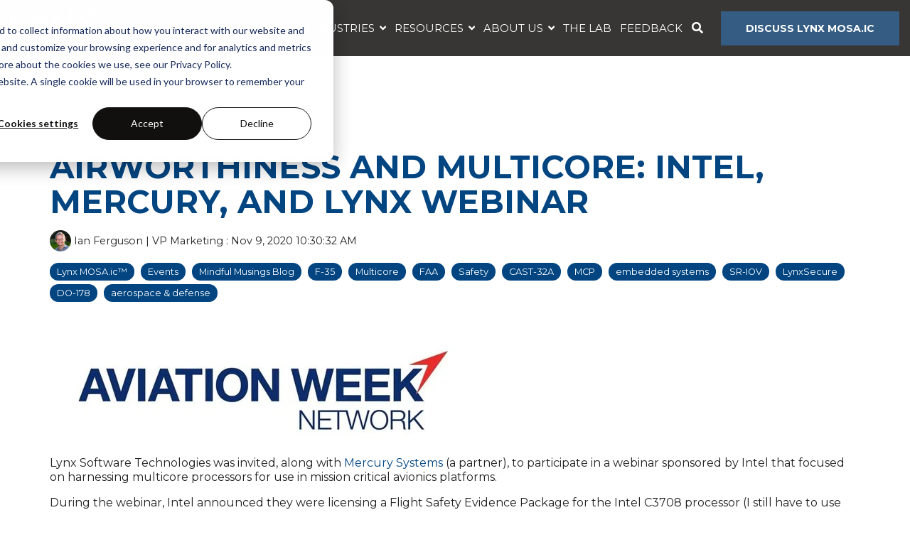

--- FILE ---
content_type: text/html; charset=UTF-8
request_url: https://www.lynx.com/executive-blog/multicore-airworthiness-webinar
body_size: 18209
content:
<!doctype html><html lang="en"><head>
    <meta charset="utf-8">
    <title>Airworthiness and Multicore: Intel, Mercury, and Lynx webinar</title>
    <link rel="shortcut icon" href="https://www.lynx.com/hubfs/Logo_Favicon_Black.svg">
    <meta name="description" content="Lynx and Mercury Systems were featured in a webinar sponsored by Intel that focused on multicore processors for mission critical avionics. Click to learn.">
    
    
    
    
    
<meta name="viewport" content="width=device-width, initial-scale=1">

    
    <meta property="og:description" content="Lynx and Mercury Systems were featured in a webinar sponsored by Intel that focused on multicore processors for mission critical avionics. Click to learn.">
    <meta property="og:title" content="Airworthiness and Multicore: Intel, Mercury, and Lynx webinar">
    <meta name="twitter:description" content="Lynx and Mercury Systems were featured in a webinar sponsored by Intel that focused on multicore processors for mission critical avionics. Click to learn.">
    <meta name="twitter:title" content="Airworthiness and Multicore: Intel, Mercury, and Lynx webinar">

    

    
    <style>
a.cta_button{-moz-box-sizing:content-box !important;-webkit-box-sizing:content-box !important;box-sizing:content-box !important;vertical-align:middle}.hs-breadcrumb-menu{list-style-type:none;margin:0px 0px 0px 0px;padding:0px 0px 0px 0px}.hs-breadcrumb-menu-item{float:left;padding:10px 0px 10px 10px}.hs-breadcrumb-menu-divider:before{content:'›';padding-left:10px}.hs-featured-image-link{border:0}.hs-featured-image{float:right;margin:0 0 20px 20px;max-width:50%}@media (max-width: 568px){.hs-featured-image{float:none;margin:0;width:100%;max-width:100%}}.hs-screen-reader-text{clip:rect(1px, 1px, 1px, 1px);height:1px;overflow:hidden;position:absolute !important;width:1px}
</style>

<link rel="stylesheet" href="https://www.lynx.com/hubfs/hub_generated/template_assets/1/73140297553/1737733734792/template_main-head.min.css">
<link rel="stylesheet" href="https://www.lynx.com/hubfs/hub_generated/template_assets/1/73140330018/1737733699789/template_main-foot.min.css">
<link rel="stylesheet" href="https://www.lynx.com/hs-fs/hub/4385221/hub_generated/template_assets/73133996878/1706890921622/CLEAN_x_LYNX_22/child.min.css">
<link rel="stylesheet" href="https://www.lynx.com/hubfs/hub_generated/template_assets/1/73140149511/1737733712865/template_global-header-v2.min.css">

<style>

  
  
  .hhs-top-bar {
    background-color: rgba(35, 32, 32, 0.90);
    padding: 10px 0;
    
  }
  .hhs-top-bar.sticky-menu.active {
    padding: 5px 0; 
  }
  
  @media (min-width: 992px) {
    
  }
  
  
  
  .hhs-top-bar.hhs-alt-nav .logo-sticky,
  .logo-standard  {
    max-width: 125px;
    float: left;
  }
  
  .hhs-top-bar.hhs-alt-nav.sticky-menu.active .logo-sticky,
  .logo-sticky  {
    max-width: 125px;
    float: left;
  }
  
  .hhs-header-logo {
    padding-top:  0px;
  }
  
  
  .hhs-nav-grid__menu {
    
      margin-left: auto;
    
  }
  
  .hhs-top-bar .hs-menu-wrapper.hs-menu-flow-horizontal>ul li a,
  .hs-menu-wrapper.hs-menu-flow-horizontal ul.hhs-nav-links .hs-menu-item a {
    color: rgba(255, 255, 255, 1.0);
  }
  
  
  .hhs-top-bar .hs-menu-wrapper.hs-menu-flow-horizontal>ul li {
    margin: 15px 6px;
  }
  
  .hhs-top-bar .hs-menu-wrapper.hs-menu-flow-horizontal>ul li a:hover,
  .hs-menu-wrapper.hs-menu-flow-horizontal ul.hhs-nav-links .hs-menu-item a:hover,
  .hhs-top-bar .hs-menu-wrapper.hs-menu-flow-horizontal>ul li a:hover,
  .hhs-header-search a i:hover,
  .hhs-lang-switch .globe_class:hover{
    color: rgba(102, 102, 102, 1.0);
  } 
  
  .hhs-header-search a i{
    color: rgba(255, 255, 255, 1);
    
  }
  
  .hhs-top-bar .hs-menu-wrapper.hs-menu-flow-horizontal>ul li.hs-menu-depth-1.active:after,
  .hhs-top-bar .hs-menu-wrapper.hs-menu-flow-horizontal>ul li.hs-menu-depth-1:after {
    background-color: rgba(2, 69, 129, 1.0);
  }
  
  
  
  .hhs-lang-switch .globe_class:before{
    color: rgba(255, 255, 255, 1);
  }
  
  .lang_list_class li {
     background: rgba(255, 255, 255, 1) !important;
  }
  
  .hhs-lang-switch .lang_list_class:after {
   border-bottom-color: rgba(255, 255, 255, 1) !important;
  }
  
  
 
  .hhs-hat-menu .hs-menu-children-wrapper,
  .sc-site-header__menu .hs-menu-children-wrapper {
    background-color: rgba(255, 255, 255, 1) !important;
  }
  
  .hhs-hat-menu .hs-menu-children-wrapper:before,
  .hs-menu-wrapper.hs-menu-flow-horizontal>ul li.hs-item-has-children ul.hs-menu-children-wrapper:before {
     color: rgba(255, 255, 255, 1) !important;
  }
  
  .hhs-hat-menu .hs-menu-children-wrapper li a,
  .hhs-lang-switch .lang_list_class li a,
  .custom-menu-primary .hs-menu-wrapper > ul li a, 
  .hs-menu-wrapper.hs-menu-flow-horizontal > ul li.hs-item-has-children ul.hs-menu-children-wrapper li a,
  .hhs-lang-switch .lang_list_class li a {
    color: #232020;
    font-size: 13px !important;
  }
  
  .hhs-hat-menu .hs-menu-children-wrapper li a:hover,
  .hhs-lang-switch .lang_list_class li a:hover,
  .hs-menu-wrapper.hs-menu-flow-horizontal ul.hhs-nav-links .hs-menu-item.hs-menu-depth-2 a:hover,
  .hhs-top-bar .hs-menu-wrapper.hs-menu-flow-horizontal>ul li.hs-item-has-children ul.hs-menu-children-wrapper li a:hover{
   background-color: rgba(2, 69, 129, 1) !important;
  }
  
  .hhs-hat-menu .hs-menu-children-wrapper li a:hover,
  .hhs-lang-switch .lang_list_class li a:hover,
  .custom-menu-primary .hs-menu-wrapper > ul li.hs-item-has-children ul.hs-menu-children-wrapper li a:hover,
  .hs-menu-wrapper.hs-menu-flow-horizontal ul.hhs-nav-links .hs-menu-item.hs-menu-depth-2 a:hover,
  .hhs-top-bar .hs-menu-wrapper.hs-menu-flow-horizontal>ul li.hs-item-has-children ul.hs-menu-children-wrapper li a:hover{
   color: #fff !important;
  }
  .custom-menu-primary .hs-menu-wrapper > ul li.hs-item-has-children ul.hs-menu-children-wrapper li.active a:hover {
    color: #232020 !important;
  }
  
  .hhs-top-bar.hhs-alt-nav .hs-menu-wrapper.hs-menu-flow-horizontal ul.hhs-nav-links ul .hs-menu-item.sub-active a,
  .hhs-top-bar .hs-menu-wrapper.hs-menu-flow-horizontal ul.hhs-nav-links ul .hs-menu-item.sub-active a{
      background-color: rgba(242, 245, 248, 1) !important;
     color: #232020 !important;
    }
    
  
  
  .hhs-top-bar.hhs-alt-nav.sticky-menu,
  .hhs-top-bar.sticky-menu,
  .hhs-top-bar.hhs-alt-nav{
    background-color: rgba(255, 255, 255, 1);
  }
  .sticky-menu.active {
    background-color: rgba(255, 255, 255, 1);
  }
  
  .hhs-top-bar.sticky-menu .hs-menu-wrapper.hs-menu-flow-horizontal>ul li a,
  .hhs-top-bar.hhs-alt-nav .hs-menu-wrapper.hs-menu-flow-horizontal>ul li a,
  .hhs-top-bar.hhs-alt-nav .hs-menu-wrapper.hs-menu-flow-horizontal ul.hhs-nav-links .hs-menu-item a,
  .hhs-top-bar.hhs-alt-nav .hhs-header-search a i,
  .hhs-top-bar.hhs-alt-nav .fas,
  .hhs-top-bar.hhs-alt-nav .hhs-lang-switch .globe_class:before,
  .sticky-menu .hs-menu-wrapper.hs-menu-flow-horizontal ul.hhs-nav-links li a,
  .sticky-menu .hhs-nav-grid__extras i,
  .sticky-menu .hhs-lang-switch .globe_class:before{
    color: rgba(35, 32, 32, 1.0);
  }
  
  .hhs-top-bar.hhs-alt-nav .hs-menu-wrapper.hs-menu-flow-horizontal ul.hhs-nav-links ul .hs-menu-item a {
    color: #232020;
  }
  
  .hhs-top-bar.sticky-menu .hs-menu-wrapper.hs-menu-flow-horizontal>ul li a:hover,
  .hhs-top-bar.hhs-alt-nav .hs-menu-wrapper.hs-menu-flow-horizontal>ul li a:hover,
  .hhs-top-bar.hhs-alt-nav .hhs-top-bar .hs-menu-wrapper.hs-menu-flow-horizontal .hs-menu-depth-1:first-child:hover,
  .hhs-top-bar.hhs-alt-nav .hhs-header-search a i:hover,
  .hhs-top-bar.hhs-alt-nav .fas:hover,
  .hhs-top-bar.hhs-alt-nav .hhs-lang-switch .globe_class:before,
  .sticky-menu .hhs-top-bar .hs-menu-wrapper.hs-menu-flow-horizontal .hs-menu-depth-1:first-child:hover,
  .sticky-menu .hs-menu-wrapper.hs-menu-flow-horizontal ul.hhs-nav-links li a:hover,
  .sticky-menu .hhs-header-search a i:hover{
    color: rgba(2, 69, 129, 1.0);
  }
  
  .hhs-top-bar.hhs-alt-nav .hhs-header-search a i,
  .hhs-top-bar.hhs-alt-nav .globe_class {
    color: rgba(35, 32, 32, 1) !important;
  }
  
  .hhs-top-bar.hhs-alt-nav .hhs-top-bar .hs-menu-wrapper.hs-menu-flow-horizontal>ul li a:hover,
  .hhs-top-bar.hhs-alt-nav .hhs-header-search a i:hover,
  .hhs-top-bar.hhs-alt-nav .globe_class:hover {
    color: rgba(2, 69, 129, 1) !important;
  }
  
  
  .hhs-top-bar.hhs-alt-nav .hs-menu-wrapper.hs-menu-flow-horizontal>ul li.hs-menu-depth-1.active:after,
  .hhs-top-bar.hhs-alt-nav .hs-menu-wrapper.hs-menu-flow-horizontal>ul li.hs-menu-depth-1:after,
  .sticky-menu.hhs-top-bar .hs-menu-wrapper.hs-menu-flow-horizontal>ul li.hs-menu-depth-1.active:after,
  .sticky-menu.hhs-top-bar .hs-menu-wrapper.hs-menu-flow-horizontal>ul li.hs-menu-depth-1:after {
    background-color: rgba(2, 69, 129, 1.0);
  }
 
  
  
  .hhs-header-cta .cta-secondary,
  .hhs-header-cta .cta-tertiary,
  .hhs-header-cta .cta-primary,
  .hhs-header-cta .cta-four,
  .hhs-header-cta .cta-five{
    padding: 15px 15px !important;
    font-size: 9px !important;
    -webkit-box-shadow: none;
    box-shadow: none;
  }
  
   
   
  
  .hhs-side-menu {
   width:  400px;
  }
  
  .hhs-side-menu {
   background-color:  rgba(255, 255, 255, 1.0);
  }
  
  .body-wrapper::after {
    background-color:  rgba(0, 0, 0, 0.6);
  }
  
  
  
  .hamburger-icon .line {
    background: rgba(255, 255, 255, 1.0);
  }
  
  .hhs-top-bar.hhs-alt-nav .hamburger-icon .line,
  .sticky-menu .hamburger-icon .line {
    background: rgba(68, 68, 68, 1.0);
  }
  
  .hamburger-icon.active .line {
    background: rgba(68, 68, 68, 1.0);
  }
  
  
  
  
  .hhs-side-menu .hhs-lang-switch .globe_class:before,
  .hhs-side-menu .fas{
    color: rgba(68, 68, 68, 1.0);
  }
  
  .hhs-top-bar .fas {
    color: #fff;
  }
  
  .hhs-side-menu__footer a i,
  .hhs-side-menu__footer a:visited i {
    color: #333333;
  }
  
  .hhs-side-menu__footer a:hover i,
  .hhs-side-menu__footer a:focus i {
    color: #666666;
  }
  
  
  
  .hhs-side-menu .hhs-side-menu__mobile li a {
    font-size: 18px;
    font-weight: bold;
    color: rgba(102, 102, 102, 1.0);
  }
  
  .hhs-side-menu .hhs-side-menu__mobile li a:hover {
    color: rgba(0, 0, 0, 1.0);
  }
  
  .hhs-sidebar-nav-toggle i {
    color: rgba(153, 153, 153, 1.0);
  }
  
  
  
  .hhs-side-menu__extras .hs-menu-item a,
  .hhs-side-menu__extras .hs-menu-wrapper.hs-menu-flow-horizontal>ul li.hs-item-has-children ul.hs-menu-children-wrapper a {
    font-size: 14px;
    font-weight: nomral;
    color: rgba(102, 102, 102, 1);
  }
  
  .hhs-side-menu__extras .hs-menu-item a:hover,
  .hhs-side-menu__extras .hs-menu-wrapper.hs-menu-flow-horizontal>ul li.hs-item-has-children ul.hs-menu-children-wrapper a:hover {
    color: rgba(0, 164, 189, 1);
  }
  
  
  
  
    .hhs-side-menu__extras {flex: 1;}
  
  
  @media (max-width: 575px) {
    .hhs-side-menu {
     width: 100%; 
    }
  }
  
   
   
  
  
  
  
  
  
  
  
    .hhs-menu-toggle {
      display: none;  
    }
    @media (max-width: 960px) {
      .hhs-menu-toggle {
        display: block;  
      }
    }
    @media (max-width: 920px) {
      .hhs-menu-toggle {
        display: block;  
      }
    }
  
  
    
  
  .hhs-side-menu__ctas .hhs-side-cta-1,
  .hhs-side-menu__ctas .hhs-side-cta-2{
    display: none;
  }
  @media (max-width: 960px) {
      .hhs-extras-ctas,
      .hhs-extras-ctas .hhs-head-cta-1 {
        display: none;
      }
      .hhs-side-menu__ctas .hhs-side-cta-1 {
        display: inline-block;
      }
    }
    @media (max-width: 920px) {
      .hhs-extras-ctas .hhs-head-cta-2 {
        display: none;
      }
      .hhs-side-menu__ctas .hhs-side-cta-2 {
        display: inline-block;
      }
    }
    
  
    @media (min-width: 850px) {
      .hhs-side-menu__mobile {
        display: none;
      }
    }

  @media (max-width: 850px) {
    .main-nav .sc-site-header__menu {
       display: none;
      }
    }
  
  
  
  
  
  
  
  
  
  
  
  
  
   
  @media (max-width: 922px) {
    .custom-menu-primary .hs-menu-wrapper > ul {
       margin-top: 9px !important;
    }
    .custom-menu-primary .hs-menu-wrapper > ul,
    .custom-menu-primary .hs-menu-wrapper > ul li.active a:hover{
      background-color:  rgba(255, 255, 255, 1) !important;
    }
    .hhs-top-bar .hs-menu-wrapper.hs-menu-flow-horizontal>ul li a:hover,
    .custom-menu-primary .hs-menu-wrapper > ul li.active a:hover {
      color:  #232020 ;
    }
    .custom-menu-primary .hs-menu-wrapper > ul li{
      
        border-top: 1px solid rgba(0, 0, 0, .1) !important; 
      
    }
    .custom-menu-primary .hs-menu-wrapper > ul ul li{
      
        background-color: rgba(0, 0, 0, .05);
      
    }
    
      .sticky-menu.active {
        position: fixed !important;
      }
    
  }
  
  
  @media (max-width: 575px) {
    .logo-standard, .logo-sticky {
      max-width: 100px !important;
    }
    
      .hhs-nav-opt-items .hhs-header-search {
        right: 3px;
      }
      .hhs-nav-opt-items .hhs-lang-switch
       {
        right: 33px;
      }
    
  }
  
</style>

<link rel="stylesheet" href="https://www.lynx.com/hubfs/hub_generated/template_assets/1/73139798137/1737733708991/template_global-footer.min.css">
<style>
  
  
  
  #hs_cos_wrapper_global_footer .hhs-footer-mod {
    padding-top: 25px;
    padding-bottom: 25px;
    
    
      background-color: rgba(2, 69, 129, 1.0);
    }
  


  
  .hhs-foot-base-nav .hs-menu-wrapper.hs-menu-flow-horizontal > ul li a,
  .hhs-foot-nav-col .hs-menu-wrapper.hs-menu-flow-horizontal>ul li.hs-item-has-children ul.hs-menu-children-wrapper li a,
  .hhs-foot-nav-col .hs-menu-wrapper.hs-menu-flow-horizontal > ul li a {
    color: #FFFFFF !important;
  }
  .hhs-foot-base-nav .hs-menu-wrapper.hs-menu-flow-horizontal > ul li a:hover,
  .hhs-foot-nav-col .hs-menu-wrapper.hs-menu-flow-horizontal>ul li.hs-item-has-children ul.hs-menu-children-wrapper li a:hover,
  .hhs-foot-nav-col .hs-menu-wrapper.hs-menu-flow-horizontal > ul li a:hover {
    color: #232020  !important;
  }
  .foot-nav-title,
  .hhs-foot-rss h5,
  .hhs-foot-nav-col h5 {
    margin-bottom: 40px;
    color: #cadfe2;
  }

  .hhs-foot-rss .hs_cos_wrapper_type_inline_rich_text p,
  .hhs-foot-rss .hs_cos_wrapper_type_inline_rich_text l1,
  .hhs-foot-rss .hs_cos_wrapper_type_inline_rich_text span,
  .hhs-foot-rss label{
    color: #ffffff;
  }
  
  .hhs-foot-base-nav .hs-menu-wrapper.hs-menu-flow-horizontal > ul li a {
    font-size: 14px;
  }

  
  .hhs-footer-mod .hhs-post-content a h6  {
    color: #FFFFFF;
    font-size: 16px;
    line-height: 20px;
  }
  .hhs-footer-mod .hhs-post-summary p  {
    color: #ffffff;
    font-size: 14px;
    line-height: 18px;
  }
  .hhs-foot-rss .hs-rss-title:hover {
    color: #00a4bd;
  }
   .hhs-footer-mod .hhs-post-feat-img {
    min-height: 120px;
  }
  .hhs-foot-rss .hs-rss-item.hs-with-featured-image .hs-rss-item-text  {
   margin-top: 120px;
  }
  .hhs-foot-break-line {
    border-color:  #024581;
  }
  .hhs-foot-copyright {
    color: #ffffff;
  }
  
  
  
  
    @media (max-width: 575px) {
     .hhs-foot-nav-col .hhs-col-content {
       display: none; 
       text-align: center;
     }
     .hhs-foot-nav-col .hhs-col-content.open-menu {
       display: block;
       text-align: center;
     } 
    }
  #hs_cos_wrapper_global_footer .hhs-social-con i { color:  #ffffff;}
    #hs_cos_wrapper_global_footer .hhs-social-con i:hover {color:  #3D85C6;}@media (max-width: 922px) {
    #hs_cos_wrapper_global_footer .hhs-footer-mod {
      padding-top: 25px;
      padding-bottom: 25px;
    }
  }

  
  #return-to-top {
   background: rgba(68, 68, 68, 0.7);
  }
  #return-to-top:hover {
   background: rgba(68, 68, 68, 0.9);
  }

  
  @media (max-width: 575px) {
    #hs_cos_wrapper_global_footer .hhs-footer-mod {
      padding-top: 25px;
      padding-bottom: 25px;
    }
    .hhs-foot-nav-col {
     border-color: #024581;
    }
  }
</style>
<link rel="stylesheet" href="/hs/hsstatic/BlogSocialSharingSupport/static-1.258/bundles/project.css">
<link rel="stylesheet" href="/hs/hsstatic/AsyncSupport/static-1.501/sass/comments_listing_asset.css">

<style>
  
  
  
  .hhs-blog-grid-cards {
    
      background-color: rgba(255, 255, 255, 1.0);
    
  }
  
  
  
  @media screen and (min-width: 922px) {
    .hhs-blog-grid-cards .blog-index__post {
      flex:  0 0 calc(100%/2);
    }
  }
  
   @media screen and (min-width: 1000px) {
    .hhs-blog-grid-cards.post-page .blog-index__post {
      flex:  0 0 calc(100%/3);
    }
  }

  @media screen and (min-width: 922px) {
    .hhs-blog-grid-cards.post-page .blog-index__post--large {
      flex: 1 0 100%;
      display: flex;
      justify-items: space-between;
    }
  }
  
  .blog-recent-posts__post,
  .hhs-blog-card-inner {
    background-color: rgba(255, 255, 255, 1.0);
  }
  
  
  
  
  
  
  
  .blog-index__post-content--small h4 {
   line-height: 1em;
  }
  
  .blog-index__post-content--small h4.card_post_title a {
    font-size: 20px;
    color: rgba(68, 68, 68, 1.0);
  }
  
  @media (max-width: 575px) {

    .blog-index__post-content--small h4.card_post_title a {
      font-size: 24px;
    }
  }
  
  
  
  
    .hhs-blog-card-inner {
        padding-bottom: 30px;
      }
    a.blog-index__post-button {
     color: rgba(153, 153, 153, 1.0);
    }
  
  
  
  
  .blog-index__post-author span {
    font-size: 14px;
  }
  
   
    a.blog-index__post-author-name {
      color: rgba(102, 102, 102, 1.0);
    }
  
  
   
    .blog-index__post-author span .pub-date {
      color: rgba(153, 153, 153, 1.0);
    }
  
  
  
  
   
    .blog-recent-posts__post p, .blog-index__post--large p, .blog-index__post--small p, .blog-index__tag-subtitle {
      color: rgba(102, 102, 102, 1.0);
      font-size: 18px ;
    }
  
  
  
  
  
  
  
  
  
    .hhs-blog-grid-cards .blog-index__post-tag {
      color: rgba(153, 153, 153, 1.0);
      background: rgba(238, 238, 238, 1.0);
    }
    .hhs-blog-grid-cards .blog-index__post-tag:hover,
    .hhs-blog-grid-cards .blog-index__post-tag:focus{
      color: rgba(250, 250, 250, 1.0);
      background: rgba(153, 153, 153, 1.0);
    }
  
  
    
  
  
  .hhs-blog-grid-cards .blog-pagination__prev-link svg, 
  .hhs-blog-grid-cards .blog-pagination__next-link svg,
  .hhs-blog-grid-cards .blog-pagination__link {
    color: rgba(68, 68, 68, 1.0);
  }
  
  .hhs-blog-grid-cards .blog-pagination__prev-link svg, 
  .hhs-blog-grid-cards .blog-pagination__next-link svg {
    fill: rgba(68, 68, 68, 1.0);
  }
  
  .hhs-blog-grid-cards .blog-pagination__link--active {
    border: 2px solid rgba(0, 164, 189, 1.0);
  }
  
  .hhs-blog-grid-cards .blog-pagination__number-link:hover, 
  .hhs-blog-grid-cards .blog-pagination__number-link:focus {
    border: 2px solid rgba(0, 164, 189, 1.0);
    background-color: rgba(0, 164, 189, 1.0);
    color: rgba(255, 255, 255, 1.0);
  }
  
</style>

<style>
  @font-face {
    font-family: "Roboto";
    font-weight: 800;
    font-style: normal;
    font-display: swap;
    src: url("/_hcms/googlefonts/Roboto/800.woff2") format("woff2"), url("/_hcms/googlefonts/Roboto/800.woff") format("woff");
  }
  @font-face {
    font-family: "Roboto";
    font-weight: 400;
    font-style: normal;
    font-display: swap;
    src: url("/_hcms/googlefonts/Roboto/regular.woff2") format("woff2"), url("/_hcms/googlefonts/Roboto/regular.woff") format("woff");
  }
  @font-face {
    font-family: "Roboto";
    font-weight: 700;
    font-style: normal;
    font-display: swap;
    src: url("/_hcms/googlefonts/Roboto/700.woff2") format("woff2"), url("/_hcms/googlefonts/Roboto/700.woff") format("woff");
  }
  @font-face {
    font-family: "Montserrat";
    font-weight: 800;
    font-style: normal;
    font-display: swap;
    src: url("/_hcms/googlefonts/Montserrat/800.woff2") format("woff2"), url("/_hcms/googlefonts/Montserrat/800.woff") format("woff");
  }
  @font-face {
    font-family: "Montserrat";
    font-weight: 700;
    font-style: normal;
    font-display: swap;
    src: url("/_hcms/googlefonts/Montserrat/700.woff2") format("woff2"), url("/_hcms/googlefonts/Montserrat/700.woff") format("woff");
  }
  @font-face {
    font-family: "Montserrat";
    font-weight: 500;
    font-style: normal;
    font-display: swap;
    src: url("/_hcms/googlefonts/Montserrat/500.woff2") format("woff2"), url("/_hcms/googlefonts/Montserrat/500.woff") format("woff");
  }
  @font-face {
    font-family: "Montserrat";
    font-weight: 600;
    font-style: normal;
    font-display: swap;
    src: url("/_hcms/googlefonts/Montserrat/600.woff2") format("woff2"), url("/_hcms/googlefonts/Montserrat/600.woff") format("woff");
  }
  @font-face {
    font-family: "Montserrat";
    font-weight: 400;
    font-style: normal;
    font-display: swap;
    src: url("/_hcms/googlefonts/Montserrat/regular.woff2") format("woff2"), url("/_hcms/googlefonts/Montserrat/regular.woff") format("woff");
  }
  @font-face {
    font-family: "Montserrat";
    font-weight: 700;
    font-style: normal;
    font-display: swap;
    src: url("/_hcms/googlefonts/Montserrat/700.woff2") format("woff2"), url("/_hcms/googlefonts/Montserrat/700.woff") format("woff");
  }
  @font-face {
    font-family: "Abel";
    font-weight: 400;
    font-style: normal;
    font-display: swap;
    src: url("/_hcms/googlefonts/Abel/regular.woff2") format("woff2"), url("/_hcms/googlefonts/Abel/regular.woff") format("woff");
  }
</style>

    

    
<!--  Added by GoogleAnalytics integration -->
<script>
var _hsp = window._hsp = window._hsp || [];
_hsp.push(['addPrivacyConsentListener', function(consent) { if (consent.allowed || (consent.categories && consent.categories.analytics)) {
  (function(i,s,o,g,r,a,m){i['GoogleAnalyticsObject']=r;i[r]=i[r]||function(){
  (i[r].q=i[r].q||[]).push(arguments)},i[r].l=1*new Date();a=s.createElement(o),
  m=s.getElementsByTagName(o)[0];a.async=1;a.src=g;m.parentNode.insertBefore(a,m)
})(window,document,'script','//www.google-analytics.com/analytics.js','ga');
  ga('create','UA-50991911-1','auto');
  ga('send','pageview');
}}]);
</script>

<!-- /Added by GoogleAnalytics integration -->

<!--  Added by GoogleAnalytics4 integration -->
<script>
var _hsp = window._hsp = window._hsp || [];
window.dataLayer = window.dataLayer || [];
function gtag(){dataLayer.push(arguments);}

var useGoogleConsentModeV2 = true;
var waitForUpdateMillis = 1000;


if (!window._hsGoogleConsentRunOnce) {
  window._hsGoogleConsentRunOnce = true;

  gtag('consent', 'default', {
    'ad_storage': 'denied',
    'analytics_storage': 'denied',
    'ad_user_data': 'denied',
    'ad_personalization': 'denied',
    'wait_for_update': waitForUpdateMillis
  });

  if (useGoogleConsentModeV2) {
    _hsp.push(['useGoogleConsentModeV2'])
  } else {
    _hsp.push(['addPrivacyConsentListener', function(consent){
      var hasAnalyticsConsent = consent && (consent.allowed || (consent.categories && consent.categories.analytics));
      var hasAdsConsent = consent && (consent.allowed || (consent.categories && consent.categories.advertisement));

      gtag('consent', 'update', {
        'ad_storage': hasAdsConsent ? 'granted' : 'denied',
        'analytics_storage': hasAnalyticsConsent ? 'granted' : 'denied',
        'ad_user_data': hasAdsConsent ? 'granted' : 'denied',
        'ad_personalization': hasAdsConsent ? 'granted' : 'denied'
      });
    }]);
  }
}

gtag('js', new Date());
gtag('set', 'developer_id.dZTQ1Zm', true);
gtag('config', 'G-Z0K4CWTH8M');
</script>
<script async src="https://www.googletagmanager.com/gtag/js?id=G-Z0K4CWTH8M"></script>

<!-- /Added by GoogleAnalytics4 integration -->


<!-- Google Tag Manager -->
<script>(function(w,d,s,l,i){w[l]=w[l]||[];w[l].push({'gtm.start':
new Date().getTime(),event:'gtm.js'});var f=d.getElementsByTagName(s)[0],
j=d.createElement(s),dl=l!='dataLayer'?'&l='+l:'';j.async=true;j.src=
'https://www.googletagmanager.com/gtm.js?id='+i+dl;f.parentNode.insertBefore(j,f);
})(window,document,'script','dataLayer','GTM-MD87C75');</script>
<!-- End Google Tag Manager -->

<link rel="preconnect" href="https://fonts.googleapis.com">
<link rel="preconnect" href="https://fonts.gstatic.com" crossorigin>
<link href="https://fonts.googleapis.com/css2?family=Bai+Jamjuree:ital,wght@0,200;0,300;0,400;0,500;0,600;0,700;1,200;1,300;1,400;1,500;1,600;1,700&amp;family=Darker+Grotesque:wght@300..900&amp;display=swap" rel="stylesheet">
<link rel="amphtml" href="https://www.lynx.com/executive-blog/multicore-airworthiness-webinar?hs_amp=true">

<meta property="og:image" content="https://www.lynx.com/hubfs/airworthiness.jpg">
<meta property="og:image:width" content="1200">
<meta property="og:image:height" content="630">

<meta name="twitter:image" content="https://www.lynx.com/hubfs/airworthiness.jpg">


<meta property="og:url" content="https://www.lynx.com/executive-blog/multicore-airworthiness-webinar">
<meta name="twitter:card" content="summary_large_image">

<link rel="canonical" href="https://www.lynx.com/executive-blog/multicore-airworthiness-webinar">

<meta property="og:type" content="article">
<link rel="alternate" type="application/rss+xml" href="https://www.lynx.com/executive-blog/rss.xml">
<meta name="twitter:domain" content="www.lynx.com">

<meta http-equiv="content-language" content="en">







  <meta name="generator" content="HubSpot"></head>
  <body>
    <div class="body-wrapper   hs-content-id-37307904870 hs-blog-post hs-blog-id-25313938497">
      <header class="header">
        <div class="header__container">
          
            <div id="hs_cos_wrapper_global_header_v2" class="hs_cos_wrapper hs_cos_wrapper_widget hs_cos_wrapper_type_module" style="" data-hs-cos-general-type="widget" data-hs-cos-type="module">


<a href="#main-content" class="screen-reader-text">Skip to the main content.</a>


<header id="hhs-main-nav" class="hhs-top-bar">
  <div class="container-fluid
              hhs-nav-grid">
      <div class="hhs-header-logo">
        <div class="logo-standard">
          
            
          
            <span id="hs_cos_wrapper_global_header_v2_" class="hs_cos_wrapper hs_cos_wrapper_widget hs_cos_wrapper_type_logo" style="" data-hs-cos-general-type="widget" data-hs-cos-type="logo"><a href="https://www.lynx.com/old" id="hs-link-global_header_v2_" style="border-width:0px;border:0px;"><img src="https://www.lynx.com/hs-fs/hubfs/LYNX_logo_PNG_file_vertical_orientation_white-May-11-2022-05-24-48-66-PM.png?width=3250&amp;height=1358&amp;name=LYNX_logo_PNG_file_vertical_orientation_white-May-11-2022-05-24-48-66-PM.png" class="hs-image-widget " height="1358" style="height: auto;width:3250px;border-width:0px;border:0px;" width="3250" alt="LYNX_logo_PNG_file_vertical_orientation_white-May-11-2022-05-24-48-66-PM" title="LYNX_logo_PNG_file_vertical_orientation_white-May-11-2022-05-24-48-66-PM" loading="" srcset="https://www.lynx.com/hs-fs/hubfs/LYNX_logo_PNG_file_vertical_orientation_white-May-11-2022-05-24-48-66-PM.png?width=1625&amp;height=679&amp;name=LYNX_logo_PNG_file_vertical_orientation_white-May-11-2022-05-24-48-66-PM.png 1625w, https://www.lynx.com/hs-fs/hubfs/LYNX_logo_PNG_file_vertical_orientation_white-May-11-2022-05-24-48-66-PM.png?width=3250&amp;height=1358&amp;name=LYNX_logo_PNG_file_vertical_orientation_white-May-11-2022-05-24-48-66-PM.png 3250w, https://www.lynx.com/hs-fs/hubfs/LYNX_logo_PNG_file_vertical_orientation_white-May-11-2022-05-24-48-66-PM.png?width=4875&amp;height=2037&amp;name=LYNX_logo_PNG_file_vertical_orientation_white-May-11-2022-05-24-48-66-PM.png 4875w, https://www.lynx.com/hs-fs/hubfs/LYNX_logo_PNG_file_vertical_orientation_white-May-11-2022-05-24-48-66-PM.png?width=6500&amp;height=2716&amp;name=LYNX_logo_PNG_file_vertical_orientation_white-May-11-2022-05-24-48-66-PM.png 6500w, https://www.lynx.com/hs-fs/hubfs/LYNX_logo_PNG_file_vertical_orientation_white-May-11-2022-05-24-48-66-PM.png?width=8125&amp;height=3395&amp;name=LYNX_logo_PNG_file_vertical_orientation_white-May-11-2022-05-24-48-66-PM.png 8125w, https://www.lynx.com/hs-fs/hubfs/LYNX_logo_PNG_file_vertical_orientation_white-May-11-2022-05-24-48-66-PM.png?width=9750&amp;height=4074&amp;name=LYNX_logo_PNG_file_vertical_orientation_white-May-11-2022-05-24-48-66-PM.png 9750w" sizes="(max-width: 3250px) 100vw, 3250px"></a></span>
          
        </div>
        <div class="logo-sticky">
            
            
            <span id="hs_cos_wrapper_global_header_v2_" class="hs_cos_wrapper hs_cos_wrapper_widget hs_cos_wrapper_type_logo" style="" data-hs-cos-general-type="widget" data-hs-cos-type="logo"><a href="https://www.lynx.com/old" id="hs-link-global_header_v2_" style="border-width:0px;border:0px;"><img src="https://www.lynx.com/hs-fs/hubfs/LYNX_logo_PNG_file_vertical_orientation_024581-2.png?width=3250&amp;height=1358&amp;name=LYNX_logo_PNG_file_vertical_orientation_024581-2.png" class="hs-image-widget " height="1358" style="height: auto;width:3250px;border-width:0px;border:0px;" width="3250" alt="LYNX_logo_PNG_file_vertical_orientation_024581-2" title="LYNX_logo_PNG_file_vertical_orientation_024581-2" loading="" srcset="https://www.lynx.com/hs-fs/hubfs/LYNX_logo_PNG_file_vertical_orientation_024581-2.png?width=1625&amp;height=679&amp;name=LYNX_logo_PNG_file_vertical_orientation_024581-2.png 1625w, https://www.lynx.com/hs-fs/hubfs/LYNX_logo_PNG_file_vertical_orientation_024581-2.png?width=3250&amp;height=1358&amp;name=LYNX_logo_PNG_file_vertical_orientation_024581-2.png 3250w, https://www.lynx.com/hs-fs/hubfs/LYNX_logo_PNG_file_vertical_orientation_024581-2.png?width=4875&amp;height=2037&amp;name=LYNX_logo_PNG_file_vertical_orientation_024581-2.png 4875w, https://www.lynx.com/hs-fs/hubfs/LYNX_logo_PNG_file_vertical_orientation_024581-2.png?width=6500&amp;height=2716&amp;name=LYNX_logo_PNG_file_vertical_orientation_024581-2.png 6500w, https://www.lynx.com/hs-fs/hubfs/LYNX_logo_PNG_file_vertical_orientation_024581-2.png?width=8125&amp;height=3395&amp;name=LYNX_logo_PNG_file_vertical_orientation_024581-2.png 8125w, https://www.lynx.com/hs-fs/hubfs/LYNX_logo_PNG_file_vertical_orientation_024581-2.png?width=9750&amp;height=4074&amp;name=LYNX_logo_PNG_file_vertical_orientation_024581-2.png 9750w" sizes="(max-width: 3250px) 100vw, 3250px"></a></span>
            
        </div>
      </div>
    
    <div class="hhs-nav-grid__menu
                main-nav">
              
              
              
                <nav class="sc-site-header__menu
                            sc-site-header__menu--19083849296
                            hs-menu-wrapper
                            active-branch
                            flyouts
                            hs-menu-flow-horizontal" aria-label=" menu">
                    
                    <ul class="hhs-nav-links">
                      
                        
                
                  <li class="hs-menu-item hs-menu-depth-1
                             hs-item-has-children
                             
                             
                             " aria-haspopup="true">
                    <a href="#" target="">
                      Products
                    </a>
                    
                    <ul class="hs-menu-children-wrapper">
                      
                      
                        
                
                  <li class="hs-menu-item hs-menu-depth-2
                             hs-item-has-children
                             
                             
                             " aria-haspopup="true">
                    <a href="https://www.lynx.com/products/lynx-mosaic-modular-development-framework-old" target="">
                      LYNX MOSAic
                    </a>
                    
                    <ul class="hs-menu-children-wrapper">
                      
                      
                        
                
                  <li class="hs-menu-item hs-menu-depth-3
                             
                             
                             
                             ">
                    <a href="https://www.lynx.com/products/lynx-mosaic-for-avionics-systems-old" target="">
                      LYNX MOSAic for Avionics
                    </a>
                    
                  </li>
                
              
                      
                        
                
                  <li class="hs-menu-item hs-menu-depth-3
                             
                             
                             
                             ">
                    <a href="https://www.lynx.com/products/lynxelement" target="">
                      LynxElement
                    </a>
                    
                  </li>
                
              
                      
                        
                
                  <li class="hs-menu-item hs-menu-depth-3
                             
                             
                             
                             ">
                    <a href="https://www.lynx.com/products/lynxos-178-do-178c-certified-posix-rtos" target="">
                      LynxOS-178
                    </a>
                    
                  </li>
                
              
                      
                        
                
                  <li class="hs-menu-item hs-menu-depth-3
                             
                             
                             
                             ">
                    <a href="https://www.lynx.com/products/lynxsecure-separation-kernel-hypervisor" target="">
                      LynxSecure
                    </a>
                    
                  </li>
                
              
                      
                        
                
                  <li class="hs-menu-item hs-menu-depth-3
                             
                             
                             
                             ">
                    <a href="https://www.lynx.com/products/lynx.mosa.ic.sca" target="">
                      LYNX MOSA.ic.SCA
                    </a>
                    
                  </li>
                
              
                      
                        
                
                  <li class="hs-menu-item hs-menu-depth-3
                             
                             
                             
                             ">
                    <a href="https://www.lynx.com/products/spyker" target="">
                      SpyKer Product Family
                    </a>
                    
                  </li>
                
              
                      
                        
                
                  <li class="hs-menu-item hs-menu-depth-3
                             
                             
                             
                             ">
                    <a href="https://www.lynx.com/products/vie" target="">
                      VIE
                    </a>
                    
                  </li>
                
              
                      
                    </ul>
                    
                  </li>
                
              
                      
                        
                
                  <li class="hs-menu-item hs-menu-depth-2
                             hs-item-has-children
                             
                             
                             " aria-haspopup="true">
                    <a href="#" target="">
                      Legacy
                    </a>
                    
                    <ul class="hs-menu-children-wrapper">
                      
                      
                        
                
                  <li class="hs-menu-item hs-menu-depth-3
                             
                             
                             
                             ">
                    <a href="//lynx-4385221.hs-sites.com/products/lynxos-posix-real-time-operating-system-rtos" target="">
                      LynxOS
                    </a>
                    
                  </li>
                
              
                      
                        
                
                  <li class="hs-menu-item hs-menu-depth-3
                             
                             
                             
                             ">
                    <a href="https://www.lynx.com/products/lynxsafe" target="">
                      LynxSafe
                    </a>
                    
                  </li>
                
              
                      
                    </ul>
                    
                  </li>
                
              
                      
                        
                
                  <li class="hs-menu-item hs-menu-depth-2
                             
                             
                             
                             ">
                    <a href="https://www.lynx.com/professional-services" target="">
                      Professional Services
                    </a>
                    
                  </li>
                
              
                      
                    </ul>
                    
                  </li>
                
              
                      
                        
                
                  <li class="hs-menu-item hs-menu-depth-1
                             hs-item-has-children
                             
                             
                             " aria-haspopup="true">
                    <a href="#" target="">
                      Support
                    </a>
                    
                    <ul class="hs-menu-children-wrapper">
                      
                      
                        
                
                  <li class="hs-menu-item hs-menu-depth-2
                             
                             
                             
                             ">
                    <a href="https://www.lynx.com/support-portal-old" target="">
                      Support Portal
                    </a>
                    
                  </li>
                
              
                      
                        
                
                  <li class="hs-menu-item hs-menu-depth-2
                             
                             
                             
                             ">
                    <a href="https://www.lynx.com/support-old" target="">
                      Support Services
                    </a>
                    
                  </li>
                
              
                      
                        
                
                  <li class="hs-menu-item hs-menu-depth-2
                             
                             
                             
                             ">
                    <a href="https://www.lynx.com/training-old" target="">
                      Training
                    </a>
                    
                  </li>
                
              
                      
                    </ul>
                    
                  </li>
                
              
                      
                        
                
                  <li class="hs-menu-item hs-menu-depth-1
                             hs-item-has-children
                             
                             
                             " aria-haspopup="true">
                    <a href="#" target="">
                      Industries
                    </a>
                    
                    <ul class="hs-menu-children-wrapper">
                      
                      
                        
                
                  <li class="hs-menu-item hs-menu-depth-2
                             
                             
                             
                             ">
                    <a href="https://www.lynx.com/industries/armored-ground-vehicles" target="">
                      Armored Ground Vehicles
                    </a>
                    
                  </li>
                
              
                      
                        
                
                  <li class="hs-menu-item hs-menu-depth-2
                             
                             
                             
                             ">
                    <a href="https://www.lynx.com/industries/commercial-avionics" target="">
                      Commercial Avionics
                    </a>
                    
                  </li>
                
              
                      
                        
                
                  <li class="hs-menu-item hs-menu-depth-2
                             
                             
                             
                             ">
                    <a href="https://www.lynx.com/industries/critical-infrastructure" target="">
                      Critical Infrastructure
                    </a>
                    
                  </li>
                
              
                      
                        
                
                  <li class="hs-menu-item hs-menu-depth-2
                             
                             
                             
                             ">
                    <a href="https://www.lynx.com/industries/leo-satellites" target="">
                      LEO Satellites
                    </a>
                    
                  </li>
                
              
                      
                        
                
                  <li class="hs-menu-item hs-menu-depth-2
                             
                             
                             
                             ">
                    <a href="https://www.lynx.com/industries/military-avionics" target="">
                      Military Avionics
                    </a>
                    
                  </li>
                
              
                      
                        
                
                  <li class="hs-menu-item hs-menu-depth-2
                             
                             
                             
                             ">
                    <a href="https://www.lynx.com/industries/urban-air-mobility" target="">
                      Urban Air Mobility
                    </a>
                    
                  </li>
                
              
                      
                        
                
                  <li class="hs-menu-item hs-menu-depth-2
                             hs-item-has-children
                             
                             
                             " aria-haspopup="true">
                    <a href="#" target="">
                      Industry Standards
                    </a>
                    
                    <ul class="hs-menu-children-wrapper">
                      
                      
                        
                
                  <li class="hs-menu-item hs-menu-depth-3
                             
                             
                             
                             ">
                    <a href="https://www.lynx.com/industry-standards/future-airborne-capability-environment-face" target="">
                      FACE 
                    </a>
                    
                  </li>
                
              
                      
                        
                
                  <li class="hs-menu-item hs-menu-depth-3
                             
                             
                             
                             ">
                    <a href="https://www.lynx.com/industry-standards/mosa" target="">
                      MOSA
                    </a>
                    
                  </li>
                
              
                      
                    </ul>
                    
                  </li>
                
              
                      
                    </ul>
                    
                  </li>
                
              
                      
                        
                
                  <li class="hs-menu-item hs-menu-depth-1
                             hs-item-has-children
                             
                             
                             " aria-haspopup="true">
                    <a href="https://www.lynx.com/resource-center" target="">
                      Resources
                    </a>
                    
                    <ul class="hs-menu-children-wrapper">
                      
                      
                        
                
                  <li class="hs-menu-item hs-menu-depth-2
                             
                             
                             
                             ">
                    <a href="https://www.lynx.com/casestudies" target="">
                      Case Studies
                    </a>
                    
                  </li>
                
              
                      
                        
                
                  <li class="hs-menu-item hs-menu-depth-2
                             
                             
                             
                             ">
                    <a href="https://www.lynx.com/export-compliance" target="">
                      Export Compliance
                    </a>
                    
                  </li>
                
              
                      
                        
                
                  <li class="hs-menu-item hs-menu-depth-2
                             
                             
                             
                             ">
                    <a href="https://www.lynx.com/resources-faq" target="">
                      FAQ
                    </a>
                    
                  </li>
                
              
                      
                        
                
                  <li class="hs-menu-item hs-menu-depth-2
                             
                             
                             
                             ">
                    <a href="https://www.lynx.com/resource-center" target="">
                      Resource Center 
                    </a>
                    
                  </li>
                
              
                      
                        
                
                  <li class="hs-menu-item hs-menu-depth-2
                             
                             
                             
                             ">
                    <a href="https://www.youtube.com/@lynxsoftwaretechnologies" target="_blank">
                      Videos
                    </a>
                    
                  </li>
                
              
                      
                    </ul>
                    
                  </li>
                
              
                      
                        
                
                  <li class="hs-menu-item hs-menu-depth-1
                             hs-item-has-children
                             
                             
                             " aria-haspopup="true">
                    <a href="#" target="">
                      About Us
                    </a>
                    
                    <ul class="hs-menu-children-wrapper">
                      
                      
                        
                
                  <li class="hs-menu-item hs-menu-depth-2
                             
                             
                             
                             ">
                    <a href="https://www.lynx.com/about-old" target="">
                      Company
                    </a>
                    
                  </li>
                
              
                      
                        
                
                  <li class="hs-menu-item hs-menu-depth-2
                             
                             
                             
                             ">
                    <a href="https://www.lynx.com/careers" target="">
                      Careers
                    </a>
                    
                  </li>
                
              
                      
                        
                
                  <li class="hs-menu-item hs-menu-depth-2
                             hs-item-has-children
                             
                             
                             " aria-haspopup="true">
                    <a href="https://www.lynx.com/contact-old" target="">
                      Contact
                    </a>
                    
                    <ul class="hs-menu-children-wrapper">
                      
                      
                        
                
                  <li class="hs-menu-item hs-menu-depth-3
                             
                             
                             
                             ">
                    <a href="https://www.lynx.com/feedback" target="">
                      How Did We Do?
                    </a>
                    
                  </li>
                
              
                      
                    </ul>
                    
                  </li>
                
              
                      
                        
                
                  <li class="hs-menu-item hs-menu-depth-2
                             
                             
                             
                             ">
                    <a href="https://www.lynx.com/distributors" target="">
                      Distributors
                    </a>
                    
                  </li>
                
              
                      
                        
                
                  <li class="hs-menu-item hs-menu-depth-2
                             
                             
                             
                             ">
                    <a href="https://www.lynx.com/events-old" target="">
                      Events
                    </a>
                    
                  </li>
                
              
                      
                        
                
                  <li class="hs-menu-item hs-menu-depth-2
                             hs-item-has-children
                             
                             
                             " aria-haspopup="true">
                    <a href="#" target="">
                      Blogs
                    </a>
                    
                    <ul class="hs-menu-children-wrapper">
                      
                      
                        
                
                  <li class="hs-menu-item hs-menu-depth-3
                             
                             
                             
                             ">
                    <a href="https://www.lynx.com/executive-blog" target="_blank">
                      Lynx Executive Blog
                    </a>
                    
                  </li>
                
              
                      
                        
                
                  <li class="hs-menu-item hs-menu-depth-3
                             
                             
                             
                             ">
                    <a href="https://www.lynx.com/embedded-systems-blog" target="">
                      Lynx Technical Blog
                    </a>
                    
                  </li>
                
              
                      
                    </ul>
                    
                  </li>
                
              
                      
                        
                
                  <li class="hs-menu-item hs-menu-depth-2
                             
                             
                             
                             ">
                    <a href="https://www.lynx.com/about-old#executive-team" target="">
                      Executive Team
                    </a>
                    
                  </li>
                
              
                      
                        
                
                  <li class="hs-menu-item hs-menu-depth-2
                             
                             
                             
                             ">
                    <a href="https://www.lynx.com/our-business-model" target="">
                      Our Business Model
                    </a>
                    
                  </li>
                
              
                      
                        
                
                  <li class="hs-menu-item hs-menu-depth-2
                             
                             
                             
                             ">
                    <a href="https://www.lynx.com/industries/defense" target="">
                      Our Commitment to National Defense
                    </a>
                    
                  </li>
                
              
                      
                        
                
                  <li class="hs-menu-item hs-menu-depth-2
                             
                             
                             
                             ">
                    <a href="https://www.lynx.com/partners" target="">
                      Partners
                    </a>
                    
                  </li>
                
              
                      
                        
                
                  <li class="hs-menu-item hs-menu-depth-2
                             
                             
                             
                             ">
                    <a href="https://www.lynx.com/press-releases" target="">
                      Press Releases
                    </a>
                    
                  </li>
                
              
                      
                    </ul>
                    
                  </li>
                
              
                      
                        
                
                  <li class="hs-menu-item hs-menu-depth-1
                             
                             
                             
                             ">
                    <a href="https://www.lynx.com/innovation" target="">
                      The Lab
                    </a>
                    
                  </li>
                
              
                      
                        
                
                  <li class="hs-menu-item hs-menu-depth-1
                             
                             
                             
                             ">
                    <a href="https://www.lynx.com/feedback" target="">
                      Feedback
                    </a>
                    
                  </li>
                
              
                      
                    </ul>
                </nav>
              
    </div>
    <div class="hhs-nav-grid__extras">
      
        
          <div class="hs-search-field
                      js-search-pop">
            <div class="hs-search-field__bar"> 
              <form action="/hs-search-results">
                <label for="main-search" style="display: none;" aria-hidden="true">Search</label>
                <input id="main-search" type="text" class="hs-search-field__input" name="term" autocomplete="off" placeholder="Search...">
                
                
                
                
              </form>
            </div>
          </div>
          <button type="button" class="top-bar-search" aria-label="Search">
            <i class="fas fa-search" aria-hidden="true"><span class="screen-reader-text">Search</span></i>
          </button>
        
        
        
          <div class="hhs-extras-ctas">
            
            <div class="hhs-header-cta">
              
                <span class="hhs-head-cta-1"><span id="hs_cos_wrapper_global_header_v2_" class="hs_cos_wrapper hs_cos_wrapper_widget hs_cos_wrapper_type_cta" style="" data-hs-cos-general-type="widget" data-hs-cos-type="cta"><!--HubSpot Call-to-Action Code --><span class="hs-cta-wrapper" id="hs-cta-wrapper-d359a7af-0eee-427c-bcf4-c0e9df27a018"><span class="hs-cta-node hs-cta-d359a7af-0eee-427c-bcf4-c0e9df27a018" id="hs-cta-d359a7af-0eee-427c-bcf4-c0e9df27a018"><!--[if lte IE 8]><div id="hs-cta-ie-element"></div><![endif]--><a href="https://cta-redirect.hubspot.com/cta/redirect/4385221/d359a7af-0eee-427c-bcf4-c0e9df27a018" target="_blank" rel="noopener"><img class="hs-cta-img" id="hs-cta-img-d359a7af-0eee-427c-bcf4-c0e9df27a018" style="border-width:0px;" src="https://no-cache.hubspot.com/cta/default/4385221/d359a7af-0eee-427c-bcf4-c0e9df27a018.png" alt="CONNECT WITH LYNX"></a></span><script charset="utf-8" src="/hs/cta/cta/current.js"></script><script type="text/javascript"> hbspt.cta._relativeUrls=true;hbspt.cta.load(4385221, 'd359a7af-0eee-427c-bcf4-c0e9df27a018', {"useNewLoader":"true","region":"na1"}); </script></span><!-- end HubSpot Call-to-Action Code --></span></span> 
              
            </div>
            
          </div>          
        
        <div class="hhs-menu-toggle
                    ">
          <button class="hhs-menu-button
                         hamburger-icon
                         js-toggle-main-nav" id="hamburger-icon" aria-label="Toggle Side Menu">
            <span class="line line-1"></span>
            <span class="line line-2"></span>
            <span class="line line-3"></span>
            <span class="screen-reader-text">Toggle Menu</span>
          </button>
        </div>
    </div>
    
  </div>
</header>

<div class="hhs-side-menu
            js-side-menu">
        <div class="hhs-side-menu__controls">
          <div class="hhs-side-menu__mobile-controls">
            
             
                <div class="hs-search-field
                            js-search-pop-side">
                  <div class="hs-search-field__bar"> 
                    <form action="/hs-search-results">
                      <label for="side-search" style="display: none;" aria-hidden="true">Search</label>
                      <input id="side-search" type="text" class="hs-search-field__input" name="term" autocomplete="off" placeholder="Search...">
                      
                      
                      
                      
                    </form>
                  </div>
                </div>
                <button type="button" class="top-bar-search" aria-label="Search">
                  <i class="fas fa-search" aria-hidden="true"><span class="screen-reader-text">Search</span></i>
                </button>
              
            </div>
          <div class="hhs-menu-toggle
                      hhs-menu-toggle--always-show">
            <button class="hhs-menu-button
                           hamburger-icon
                           js-toggle-main-nav" aria-label="Toggle Side Menu">
              <span class="line line-1"></span>
              <span class="line line-2"></span>
              <span class="line line-3"></span>
              <span class="screen-reader-text">Toggle Menu</span>
            </button>
          </div>
        </div>
        
        
        
          <div class="hhs-side-menu__ctas">
            
              <div class="hhs-header-cta ">
                
                  <span class="hhs-side-cta-1"><span id="hs_cos_wrapper_global_header_v2_" class="hs_cos_wrapper hs_cos_wrapper_widget hs_cos_wrapper_type_cta" style="" data-hs-cos-general-type="widget" data-hs-cos-type="cta"><!--HubSpot Call-to-Action Code --><span class="hs-cta-wrapper" id="hs-cta-wrapper-d359a7af-0eee-427c-bcf4-c0e9df27a018"><span class="hs-cta-node hs-cta-d359a7af-0eee-427c-bcf4-c0e9df27a018" id="hs-cta-d359a7af-0eee-427c-bcf4-c0e9df27a018"><!--[if lte IE 8]><div id="hs-cta-ie-element"></div><![endif]--><a href="https://cta-redirect.hubspot.com/cta/redirect/4385221/d359a7af-0eee-427c-bcf4-c0e9df27a018" target="_blank" rel="noopener"><img class="hs-cta-img" id="hs-cta-img-d359a7af-0eee-427c-bcf4-c0e9df27a018" style="border-width:0px;" src="https://no-cache.hubspot.com/cta/default/4385221/d359a7af-0eee-427c-bcf4-c0e9df27a018.png" alt="CONNECT WITH LYNX"></a></span><script charset="utf-8" src="/hs/cta/cta/current.js"></script><script type="text/javascript"> hbspt.cta._relativeUrls=true;hbspt.cta.load(4385221, 'd359a7af-0eee-427c-bcf4-c0e9df27a018', {"useNewLoader":"true","region":"na1"}); </script></span><!-- end HubSpot Call-to-Action Code --></span></span> 
                
              </div>
            
          </div>          
        
  <div class="hhs-side-menu__mobile"> 
    

    
    <nav class="sc-site-header__menu
                sc-site-header__menu--19083849296
                hs-menu-wrapper
                active-branch
                flyouts
                hs-menu-flow-vertical" aria-label=" menu">
      
      <ul>
        
        
    
    <li class="hs-menu-item hs-menu-depth-1
               hs-item-has-children
               
               
               " aria-haspopup="true">
      <a href="#" target="" class=" ">
        Products
        
        <button class="hhs-sidebar-nav-toggle
                       js-sidebar-nav-toggle" aria-label="Toggle Menu">
          <i class="fa fa-plus"><span class="screen-reader-text">Toggle Menu</span></i>
        </button>
        
      </a>
      
      <ul class="hs-menu-children-wrapper">
        
        
        
    
    <li class="hs-menu-item hs-menu-depth-2
               hs-item-has-children
               
               
               " aria-haspopup="true">
      <a href="https://www.lynx.com/products/lynx-mosaic-modular-development-framework-old" target="" class=" ">
        LYNX MOSAic
        
        <button class="hhs-sidebar-nav-toggle
                       js-sidebar-nav-toggle" aria-label="Toggle Menu">
          <i class="fa fa-plus"><span class="screen-reader-text">Toggle Menu</span></i>
        </button>
        
      </a>
      
      <ul class="hs-menu-children-wrapper">
        
        
        
    
    <li class="hs-menu-item hs-menu-depth-3
               
               
               
               ">
      <a href="https://www.lynx.com/products/lynx-mosaic-for-avionics-systems-old" target="" class=" ">
        LYNX MOSAic for Avionics
        
      </a>
      
    </li>
    
    
        
        
    
    <li class="hs-menu-item hs-menu-depth-3
               
               
               
               ">
      <a href="https://www.lynx.com/products/lynxelement" target="" class=" ">
        LynxElement
        
      </a>
      
    </li>
    
    
        
        
    
    <li class="hs-menu-item hs-menu-depth-3
               
               
               
               ">
      <a href="https://www.lynx.com/products/lynxos-178-do-178c-certified-posix-rtos" target="" class=" ">
        LynxOS-178
        
      </a>
      
    </li>
    
    
        
        
    
    <li class="hs-menu-item hs-menu-depth-3
               
               
               
               ">
      <a href="https://www.lynx.com/products/lynxsecure-separation-kernel-hypervisor" target="" class=" ">
        LynxSecure
        
      </a>
      
    </li>
    
    
        
        
    
    <li class="hs-menu-item hs-menu-depth-3
               
               
               
               ">
      <a href="https://www.lynx.com/products/lynx.mosa.ic.sca" target="" class=" ">
        LYNX MOSA.ic.SCA
        
      </a>
      
    </li>
    
    
        
        
    
    <li class="hs-menu-item hs-menu-depth-3
               
               
               
               ">
      <a href="https://www.lynx.com/products/spyker" target="" class=" ">
        SpyKer Product Family
        
      </a>
      
    </li>
    
    
        
        
    
    <li class="hs-menu-item hs-menu-depth-3
               
               
               
               ">
      <a href="https://www.lynx.com/products/vie" target="" class=" ">
        VIE
        
      </a>
      
    </li>
    
    
        
      </ul>
      
    </li>
    
    
        
        
    
    <li class="hs-menu-item hs-menu-depth-2
               hs-item-has-children
               
               
               " aria-haspopup="true">
      <a href="#" target="" class=" ">
        Legacy
        
        <button class="hhs-sidebar-nav-toggle
                       js-sidebar-nav-toggle" aria-label="Toggle Menu">
          <i class="fa fa-plus"><span class="screen-reader-text">Toggle Menu</span></i>
        </button>
        
      </a>
      
      <ul class="hs-menu-children-wrapper">
        
        
        
    
    <li class="hs-menu-item hs-menu-depth-3
               
               
               
               ">
      <a href="//lynx-4385221.hs-sites.com/products/lynxos-posix-real-time-operating-system-rtos" target="" class=" ">
        LynxOS
        
      </a>
      
    </li>
    
    
        
        
    
    <li class="hs-menu-item hs-menu-depth-3
               
               
               
               ">
      <a href="https://www.lynx.com/products/lynxsafe" target="" class=" ">
        LynxSafe
        
      </a>
      
    </li>
    
    
        
      </ul>
      
    </li>
    
    
        
        
    
    <li class="hs-menu-item hs-menu-depth-2
               
               
               
               ">
      <a href="https://www.lynx.com/professional-services" target="" class=" ">
        Professional Services
        
      </a>
      
    </li>
    
    
        
      </ul>
      
    </li>
    
    
        
        
    
    <li class="hs-menu-item hs-menu-depth-1
               hs-item-has-children
               
               
               " aria-haspopup="true">
      <a href="#" target="" class=" ">
        Support
        
        <button class="hhs-sidebar-nav-toggle
                       js-sidebar-nav-toggle" aria-label="Toggle Menu">
          <i class="fa fa-plus"><span class="screen-reader-text">Toggle Menu</span></i>
        </button>
        
      </a>
      
      <ul class="hs-menu-children-wrapper">
        
        
        
    
    <li class="hs-menu-item hs-menu-depth-2
               
               
               
               ">
      <a href="https://www.lynx.com/support-portal-old" target="" class=" ">
        Support Portal
        
      </a>
      
    </li>
    
    
        
        
    
    <li class="hs-menu-item hs-menu-depth-2
               
               
               
               ">
      <a href="https://www.lynx.com/support-old" target="" class=" ">
        Support Services
        
      </a>
      
    </li>
    
    
        
        
    
    <li class="hs-menu-item hs-menu-depth-2
               
               
               
               ">
      <a href="https://www.lynx.com/training-old" target="" class=" ">
        Training
        
      </a>
      
    </li>
    
    
        
      </ul>
      
    </li>
    
    
        
        
    
    <li class="hs-menu-item hs-menu-depth-1
               hs-item-has-children
               
               
               " aria-haspopup="true">
      <a href="#" target="" class=" ">
        Industries
        
        <button class="hhs-sidebar-nav-toggle
                       js-sidebar-nav-toggle" aria-label="Toggle Menu">
          <i class="fa fa-plus"><span class="screen-reader-text">Toggle Menu</span></i>
        </button>
        
      </a>
      
      <ul class="hs-menu-children-wrapper">
        
        
        
    
    <li class="hs-menu-item hs-menu-depth-2
               
               
               
               ">
      <a href="https://www.lynx.com/industries/armored-ground-vehicles" target="" class=" ">
        Armored Ground Vehicles
        
      </a>
      
    </li>
    
    
        
        
    
    <li class="hs-menu-item hs-menu-depth-2
               
               
               
               ">
      <a href="https://www.lynx.com/industries/commercial-avionics" target="" class=" ">
        Commercial Avionics
        
      </a>
      
    </li>
    
    
        
        
    
    <li class="hs-menu-item hs-menu-depth-2
               
               
               
               ">
      <a href="https://www.lynx.com/industries/critical-infrastructure" target="" class=" ">
        Critical Infrastructure
        
      </a>
      
    </li>
    
    
        
        
    
    <li class="hs-menu-item hs-menu-depth-2
               
               
               
               ">
      <a href="https://www.lynx.com/industries/leo-satellites" target="" class=" ">
        LEO Satellites
        
      </a>
      
    </li>
    
    
        
        
    
    <li class="hs-menu-item hs-menu-depth-2
               
               
               
               ">
      <a href="https://www.lynx.com/industries/military-avionics" target="" class=" ">
        Military Avionics
        
      </a>
      
    </li>
    
    
        
        
    
    <li class="hs-menu-item hs-menu-depth-2
               
               
               
               ">
      <a href="https://www.lynx.com/industries/urban-air-mobility" target="" class=" ">
        Urban Air Mobility
        
      </a>
      
    </li>
    
    
        
        
    
    <li class="hs-menu-item hs-menu-depth-2
               hs-item-has-children
               
               
               " aria-haspopup="true">
      <a href="#" target="" class=" ">
        Industry Standards
        
        <button class="hhs-sidebar-nav-toggle
                       js-sidebar-nav-toggle" aria-label="Toggle Menu">
          <i class="fa fa-plus"><span class="screen-reader-text">Toggle Menu</span></i>
        </button>
        
      </a>
      
      <ul class="hs-menu-children-wrapper">
        
        
        
    
    <li class="hs-menu-item hs-menu-depth-3
               
               
               
               ">
      <a href="https://www.lynx.com/industry-standards/future-airborne-capability-environment-face" target="" class=" ">
        FACE 
        
      </a>
      
    </li>
    
    
        
        
    
    <li class="hs-menu-item hs-menu-depth-3
               
               
               
               ">
      <a href="https://www.lynx.com/industry-standards/mosa" target="" class=" ">
        MOSA
        
      </a>
      
    </li>
    
    
        
      </ul>
      
    </li>
    
    
        
      </ul>
      
    </li>
    
    
        
        
    
    <li class="hs-menu-item hs-menu-depth-1
               hs-item-has-children
               
               
               " aria-haspopup="true">
      <a href="https://www.lynx.com/resource-center" target="" class=" ">
        Resources
        
        <button class="hhs-sidebar-nav-toggle
                       js-sidebar-nav-toggle" aria-label="Toggle Menu">
          <i class="fa fa-plus"><span class="screen-reader-text">Toggle Menu</span></i>
        </button>
        
      </a>
      
      <ul class="hs-menu-children-wrapper">
        
        
        
    
    <li class="hs-menu-item hs-menu-depth-2
               
               
               
               ">
      <a href="https://www.lynx.com/casestudies" target="" class=" ">
        Case Studies
        
      </a>
      
    </li>
    
    
        
        
    
    <li class="hs-menu-item hs-menu-depth-2
               
               
               
               ">
      <a href="https://www.lynx.com/export-compliance" target="" class=" ">
        Export Compliance
        
      </a>
      
    </li>
    
    
        
        
    
    <li class="hs-menu-item hs-menu-depth-2
               
               
               
               ">
      <a href="https://www.lynx.com/resources-faq" target="" class=" ">
        FAQ
        
      </a>
      
    </li>
    
    
        
        
    
    <li class="hs-menu-item hs-menu-depth-2
               
               
               
               ">
      <a href="https://www.lynx.com/resource-center" target="" class=" ">
        Resource Center 
        
      </a>
      
    </li>
    
    
        
        
    
    <li class="hs-menu-item hs-menu-depth-2
               
               
               
               ">
      <a href="https://www.youtube.com/@lynxsoftwaretechnologies" target="_blank" class=" ">
        Videos
        
      </a>
      
    </li>
    
    
        
      </ul>
      
    </li>
    
    
        
        
    
    <li class="hs-menu-item hs-menu-depth-1
               hs-item-has-children
               
               
               " aria-haspopup="true">
      <a href="#" target="" class=" ">
        About Us
        
        <button class="hhs-sidebar-nav-toggle
                       js-sidebar-nav-toggle" aria-label="Toggle Menu">
          <i class="fa fa-plus"><span class="screen-reader-text">Toggle Menu</span></i>
        </button>
        
      </a>
      
      <ul class="hs-menu-children-wrapper">
        
        
        
    
    <li class="hs-menu-item hs-menu-depth-2
               
               
               
               ">
      <a href="https://www.lynx.com/about-old" target="" class=" ">
        Company
        
      </a>
      
    </li>
    
    
        
        
    
    <li class="hs-menu-item hs-menu-depth-2
               
               
               
               ">
      <a href="https://www.lynx.com/careers" target="" class=" ">
        Careers
        
      </a>
      
    </li>
    
    
        
        
    
    <li class="hs-menu-item hs-menu-depth-2
               hs-item-has-children
               
               
               " aria-haspopup="true">
      <a href="https://www.lynx.com/contact-old" target="" class=" ">
        Contact
        
        <button class="hhs-sidebar-nav-toggle
                       js-sidebar-nav-toggle" aria-label="Toggle Menu">
          <i class="fa fa-plus"><span class="screen-reader-text">Toggle Menu</span></i>
        </button>
        
      </a>
      
      <ul class="hs-menu-children-wrapper">
        
        
        
    
    <li class="hs-menu-item hs-menu-depth-3
               
               
               
               ">
      <a href="https://www.lynx.com/feedback" target="" class=" ">
        How Did We Do?
        
      </a>
      
    </li>
    
    
        
      </ul>
      
    </li>
    
    
        
        
    
    <li class="hs-menu-item hs-menu-depth-2
               
               
               
               ">
      <a href="https://www.lynx.com/distributors" target="" class=" ">
        Distributors
        
      </a>
      
    </li>
    
    
        
        
    
    <li class="hs-menu-item hs-menu-depth-2
               
               
               
               ">
      <a href="https://www.lynx.com/events-old" target="" class=" ">
        Events
        
      </a>
      
    </li>
    
    
        
        
    
    <li class="hs-menu-item hs-menu-depth-2
               hs-item-has-children
               
               
               " aria-haspopup="true">
      <a href="#" target="" class=" ">
        Blogs
        
        <button class="hhs-sidebar-nav-toggle
                       js-sidebar-nav-toggle" aria-label="Toggle Menu">
          <i class="fa fa-plus"><span class="screen-reader-text">Toggle Menu</span></i>
        </button>
        
      </a>
      
      <ul class="hs-menu-children-wrapper">
        
        
        
    
    <li class="hs-menu-item hs-menu-depth-3
               
               
               
               ">
      <a href="https://www.lynx.com/executive-blog" target="_blank" class=" ">
        Lynx Executive Blog
        
      </a>
      
    </li>
    
    
        
        
    
    <li class="hs-menu-item hs-menu-depth-3
               
               
               
               ">
      <a href="https://www.lynx.com/embedded-systems-blog" target="" class=" ">
        Lynx Technical Blog
        
      </a>
      
    </li>
    
    
        
      </ul>
      
    </li>
    
    
        
        
    
    <li class="hs-menu-item hs-menu-depth-2
               
               
               
               ">
      <a href="https://www.lynx.com/about-old#executive-team" target="" class=" ">
        Executive Team
        
      </a>
      
    </li>
    
    
        
        
    
    <li class="hs-menu-item hs-menu-depth-2
               
               
               
               ">
      <a href="https://www.lynx.com/our-business-model" target="" class=" ">
        Our Business Model
        
      </a>
      
    </li>
    
    
        
        
    
    <li class="hs-menu-item hs-menu-depth-2
               
               
               
               ">
      <a href="https://www.lynx.com/industries/defense" target="" class=" ">
        Our Commitment to National Defense
        
      </a>
      
    </li>
    
    
        
        
    
    <li class="hs-menu-item hs-menu-depth-2
               
               
               
               ">
      <a href="https://www.lynx.com/partners" target="" class=" ">
        Partners
        
      </a>
      
    </li>
    
    
        
        
    
    <li class="hs-menu-item hs-menu-depth-2
               
               
               
               ">
      <a href="https://www.lynx.com/press-releases" target="" class=" ">
        Press Releases
        
      </a>
      
    </li>
    
    
        
      </ul>
      
    </li>
    
    
        
        
    
    <li class="hs-menu-item hs-menu-depth-1
               
               
               
               ">
      <a href="https://www.lynx.com/innovation" target="" class=" ">
        The Lab
        
      </a>
      
    </li>
    
    
        
        
    
    <li class="hs-menu-item hs-menu-depth-1
               
               
               
               ">
      <a href="https://www.lynx.com/feedback" target="" class=" ">
        Feedback
        
      </a>
      
    </li>
    
    
        
      </ul>
    </nav>
    
  </div>
    
    
    
  <div class="hhs-side-menu__footer">
    
      <a href="#0" target="_blank" rel="noreferrer">
        <i class="fab fa-facebook-f" aria-hidden="true"><span class="screen-reader-text">Facebook</span></i>
      </a>
    
    
      <a href="#0" target="_blank" rel="noreferrer">
        <i class="fab fa-instagram" aria-hidden="true"><span class="screen-reader-text">Instagram</span></i>
      </a>
    
    
      <a href="#0" target="_blank" rel="noreferrer">
        <i class="fab fa-linkedin-in" aria-hidden="true"><span class="screen-reader-text">LinkedIn</span></i>
      </a>
    
    
      <a href="#0" target="_blank" rel="noreferrer">
        <i class="fab fa-x-twitter" aria-hidden="true"><span class="screen-reader-text">Twitter</span></i>
      </a>
    
    
      <a href="#0" target="_blank" rel="noreferrer">
        <i class="fab fa-youtube" aria-hidden="true"><span class="screen-reader-text">Youtube</span></i>
      </a>
    
    
      <a href="#0" target="_blank" rel="noreferrer">
        <i class="fab fa-medium-m" aria-hidden="true"><span class="screen-reader-text">Medium</span></i>
      </a>
    
    
    
    
    
  </div>
</div>




  


</div>
          
        </div>
      </header>
      <main id="main-content">
        

<div class="post-page-full">
  <div class="blog-header-full">
    <div class="blog-header post-header container">
      <div class="blog-header__inner row">
        <div class="col-12">
          <p class="reading-minutes">
            
            
            
            
            
            2 min read
            
          </p>
          <h1 class="blog-post__title"><span id="hs_cos_wrapper_name" class="hs_cos_wrapper hs_cos_wrapper_meta_field hs_cos_wrapper_type_text" style="" data-hs-cos-general-type="meta_field" data-hs-cos-type="text">Airworthiness and Multicore: Intel, Mercury, and Lynx webinar</span></h1>
          <div class="blog-post__meta">
            <p>
              <span class="meta-author"> 
                <a href="https://www.lynx.com/executive-blog/author/ian-ferguson-vp-marketing">
                    <img class="blog-index__post-author-image" src="https://www.lynx.com/hubfs/Ian%201-1.jpg" loading="lazy" style="width: 30px;" alt="Picture of Ian Ferguson | VP Marketing"> Ian Ferguson | VP Marketing
                </a> : 
              </span>
              <span class="blog-post__timestamp">
                Nov 9, 2020 10:30:32 AM
              </span>
            </p>
          </div>
          
          <div class="blog-post__tags">
            
              <a class="blog-post__tag-link" href="https://www.lynx.com/executive-blog/tag/lynx-mosa-ic">Lynx MOSA.ic™</a>
            
              <a class="blog-post__tag-link" href="https://www.lynx.com/executive-blog/tag/events">Events</a>
            
              <a class="blog-post__tag-link" href="https://www.lynx.com/executive-blog/tag/mindful-musings-blog">Mindful Musings Blog</a>
            
              <a class="blog-post__tag-link" href="https://www.lynx.com/executive-blog/tag/f-35">F-35</a>
            
              <a class="blog-post__tag-link" href="https://www.lynx.com/executive-blog/tag/multicore">Multicore</a>
            
              <a class="blog-post__tag-link" href="https://www.lynx.com/executive-blog/tag/faa">FAA</a>
            
              <a class="blog-post__tag-link" href="https://www.lynx.com/executive-blog/tag/safety">Safety</a>
            
              <a class="blog-post__tag-link" href="https://www.lynx.com/executive-blog/tag/cast-32a">CAST-32A</a>
            
              <a class="blog-post__tag-link" href="https://www.lynx.com/executive-blog/tag/mcp">MCP</a>
            
              <a class="blog-post__tag-link" href="https://www.lynx.com/executive-blog/tag/embedded-systems">embedded systems</a>
            
              <a class="blog-post__tag-link" href="https://www.lynx.com/executive-blog/tag/sr-iov">SR-IOV</a>
            
              <a class="blog-post__tag-link" href="https://www.lynx.com/executive-blog/tag/lynxsecure">LynxSecure</a>
            
              <a class="blog-post__tag-link" href="https://www.lynx.com/executive-blog/tag/do-178">DO-178</a>
            
              <a class="blog-post__tag-link" href="https://www.lynx.com/executive-blog/tag/aerospace-defense">aerospace &amp; defense</a>
            
          </div>
          
        </div>
        
      </div>
      
    </div>
    
  </div>

  <div class="container-slim content-area-width">
    <div class="blog-post row">
      <div class="blog-post__body col-12">
        <span id="hs_cos_wrapper_post_body" class="hs_cos_wrapper hs_cos_wrapper_meta_field hs_cos_wrapper_type_rich_text" style="" data-hs-cos-general-type="meta_field" data-hs-cos-type="rich_text"><p style="font-family: montserrat; line-height: 1.25;"><img src="https://www.lynx.com/hs-fs/hubfs/network%20image%2002.jpg?width=600&amp;name=network%20image%2002.jpg" alt="network image 02" width="600" style="width: 600px;" srcset="https://www.lynx.com/hs-fs/hubfs/network%20image%2002.jpg?width=300&amp;name=network%20image%2002.jpg 300w, https://www.lynx.com/hs-fs/hubfs/network%20image%2002.jpg?width=600&amp;name=network%20image%2002.jpg 600w, https://www.lynx.com/hs-fs/hubfs/network%20image%2002.jpg?width=900&amp;name=network%20image%2002.jpg 900w, https://www.lynx.com/hs-fs/hubfs/network%20image%2002.jpg?width=1200&amp;name=network%20image%2002.jpg 1200w, https://www.lynx.com/hs-fs/hubfs/network%20image%2002.jpg?width=1500&amp;name=network%20image%2002.jpg 1500w, https://www.lynx.com/hs-fs/hubfs/network%20image%2002.jpg?width=1800&amp;name=network%20image%2002.jpg 1800w" sizes="(max-width: 600px) 100vw, 600px"></p>
<p style="font-family: montserrat; line-height: 1.25;">Lynx Software Technologies was invited, along with <a href="https://www.mrcy.com/" rel="noopener" target="_blank">Mercury Systems</a> (a partner), to participate in a webinar sponsored by Intel that focused on harnessing multicore processors for use in mission critical avionics platforms.</p>
<p style="font-family: montserrat; line-height: 1.25;">During the webinar, Intel announced they were licensing a Flight Safety Evidence Package for the Intel C3708 processor (I still have to use the brand names though….this is Denverton!). This package was developed to support Lockheed Martin’s certification efforts for the <a href="/lynx-mosaic-selected-for-f35-lightning-ii-mission-systems-avionics" rel="noopener" target="_blank">F-35 joint strike fighter</a> and have been one of the primary programs that has generated a great working relationship over the last few years between the two companies. A great Intel Solution Brief is located <a href="https://www.intel.com/content/www/us/en/government/resources/obtaining-airworthiness-certification-whitepaper.html">here</a> if you need additional information.</p>
<p style="font-family: montserrat; line-height: 1.25;"><!--more--></p>
<p style="font-family: montserrat; line-height: 1.25;">Multicore processors are becoming more popular to reduce size, cost, and power of platforms. One pretty recent example that is public I can reference that points the way is from Army Aviation. The AMCS program has the objective to deploy a <a href="https://www.defensenews.com/land/2020/08/24/armys-cloud-in-the-sky-should-be-on-board-by-late-2024/" rel="noopener" target="_blank">“cloud server in the sky”</a>.</p>
<p style="font-family: montserrat; line-height: 1.25;"><a href="https://www.defensenews.com/land/2020/08/24/armys-cloud-in-the-sky-should-be-on-board-by-late-2024/" rel="noopener" target="_blank"><img src="https://www.lynx.com/hs-fs/hubfs/AMCS%2001.jpg?width=2360&amp;name=AMCS%2001.jpg" width="2360" style="width: 2360px;" srcset="https://www.lynx.com/hs-fs/hubfs/AMCS%2001.jpg?width=1180&amp;name=AMCS%2001.jpg 1180w, https://www.lynx.com/hs-fs/hubfs/AMCS%2001.jpg?width=2360&amp;name=AMCS%2001.jpg 2360w, https://www.lynx.com/hs-fs/hubfs/AMCS%2001.jpg?width=3540&amp;name=AMCS%2001.jpg 3540w, https://www.lynx.com/hs-fs/hubfs/AMCS%2001.jpg?width=4720&amp;name=AMCS%2001.jpg 4720w, https://www.lynx.com/hs-fs/hubfs/AMCS%2001.jpg?width=5900&amp;name=AMCS%2001.jpg 5900w, https://www.lynx.com/hs-fs/hubfs/AMCS%2001.jpg?width=7080&amp;name=AMCS%2001.jpg 7080w" sizes="(max-width: 2360px) 100vw, 2360px"></a></p>
<p style="font-family: montserrat; line-height: 1.25;">This directly highlights digital convergence and the demand for increased performance in mission critical applications. Based on the published articles, the Army’s objectives are to converge applications into an Airborne Common Server, leveraging MOSAs (Modular Open Systems Approach) such as OpenVPX and SOSA profiles to provide a more affordable, agile, and adaptable system. Achieving the goal of supporting this on a platform is going to require significant processing performance improvements (maybe 20- 50x) over legacy processors.</p>
<p style="font-family: montserrat; line-height: 1.25;">There are numerous <a href="/embedded-systems-learning-center/challenges-building-safe-multicore-mcp-software-systems" rel="noopener" target="_blank">challenges in building safe systems on multicore processors</a>. Current multicore processors exhibit non-deterministic memory access delays when competing for shared resources. When multiple applications stacks run in parallel on multicore processors, interference occurs. Interference can be caused from both hardware and software level contention.</p>
<p style="font-family: montserrat; line-height: 1.25;">Examples of identified interference channels with their impact include:</p>
<ul>
<li>Unpredictable hit/miss response times from every shared-cache, due to competition across cores</li>
<li>Unpredictable miss latency and core stall durations due to flooding of cache miss buffers</li>
<li>Unpredictable latency due to cores’ competitions for memory controllers’ transaction queue/ arbiter hardware resources</li>
<li>Unpredictable latency within DRAM devices, especially due to memory transaction re-ordering and other intractable problems that arise due to the mismatch between where data is stored vs. the sequence of memory transactions that arrive at DRAM devices in real-time</li>
</ul>
<p style="font-family: montserrat; line-height: 1.25;">The industry is aware of the impact of multicore interference channels, led by the avionics industry, and increasingly the automotive industry. Companies like Intel are adding functionality to ease the challenge and this webinar started to touch of some of those aspects, including <a href="https://www.intel.com/content/www/us/en/architecture-and-technology/resource-director-technology.html" rel="noopener" target="_blank">Intel Resource Director Technology</a>.</p>
<p style="font-family: montserrat; line-height: 1.25;">Of course, this needs to be complemented with software technology that can help with fine grained allocation of hardware resources to specific virtual machines and strongly isolate applications from each other to improve the immunity of the system to single point failures and malicious/intentional system attacks.</p>
<p style="font-family: montserrat; line-height: 1.25;">Lynx’s delivery for the Denverton processor includes <a href="/products/lynx-mosaic-modular-development-framework" rel="noopener" target="_blank">LYNX MOSA.ic</a> (that name is not a coincidence – it was <a href="/resources/lynx-mosaic-for-mission-critical-systems" rel="noopener" target="_blank">designed to deliver MOSA</a>) which consists of a separation kernel hypervisor, <a href="/products/lynxsecure-separation-kernel-hypervisor" rel="noopener" target="_blank">LynxSecure</a>, that fully harnesses the component’s multicore support, virtualization, cache partitioning, and <a href="/embedded-systems-learning-center/what-is-sr-iov-and-why-is-it-important-for-embedded-devices" rel="noopener" target="_blank">SR-IOV virtual network device functionality</a>.&nbsp;</p>
<p style="font-family: montserrat; line-height: 1.25;"><a href="https://www.lynx.com/resources/lynx-mosaic-for-mission-critical-systems" rel="noopener" target="_blank"><img src="https://www.lynx.com/hs-fs/hubfs/Central%20v%20Distributed%20Architecture.png?width=1557&amp;name=Central%20v%20Distributed%20Architecture.png" alt="Central v Distributed Architecture" width="1557" style="width: 1557px;" srcset="https://www.lynx.com/hs-fs/hubfs/Central%20v%20Distributed%20Architecture.png?width=779&amp;name=Central%20v%20Distributed%20Architecture.png 779w, https://www.lynx.com/hs-fs/hubfs/Central%20v%20Distributed%20Architecture.png?width=1557&amp;name=Central%20v%20Distributed%20Architecture.png 1557w, https://www.lynx.com/hs-fs/hubfs/Central%20v%20Distributed%20Architecture.png?width=2336&amp;name=Central%20v%20Distributed%20Architecture.png 2336w, https://www.lynx.com/hs-fs/hubfs/Central%20v%20Distributed%20Architecture.png?width=3114&amp;name=Central%20v%20Distributed%20Architecture.png 3114w, https://www.lynx.com/hs-fs/hubfs/Central%20v%20Distributed%20Architecture.png?width=3893&amp;name=Central%20v%20Distributed%20Architecture.png 3893w, https://www.lynx.com/hs-fs/hubfs/Central%20v%20Distributed%20Architecture.png?width=4671&amp;name=Central%20v%20Distributed%20Architecture.png 4671w" sizes="(max-width: 1557px) 100vw, 1557px"></a></p>
<p style="font-family: montserrat; line-height: 1.25;">The <a href="/products/lynxos-178-do-178c-certified-posix-rtos" rel="noopener" target="_blank">LynxOS-178 operating system</a> provides API support for POSIX, FACE and ARINC 653 and includes pre-certified software components to simplify the path to system certification. The journey starts here. We are committed to delivering software to support a diverse range of Intel’s future processors including ElkHart Lake and Intel’s 11<sup>th</sup> generation Core processor, Tiger Lake.</p>
<p style="font-family: montserrat; line-height: 1.25;">To listen in to the recording of the webinar, simply register <a href="https://event.on24.com/eventRegistration/EventLobbyServlet?target=reg20.jsp&amp;mode=login&amp;loginemail=jill.martay%40informa.com&amp;eventid=2741446&amp;sessionid=1&amp;key=3C01142577DAF8683FEF2E30EB56CAD1&amp;regTag=&amp;sourcepage=register" rel="noopener" target="_blank">here</a>. You can also explore our Learning Center, where we cover topics such as <a href="/embedded-systems-learning-center/benefits-of-posix" rel="noopener" target="_blank">The Benefits of POSIX</a>, <a href="/embedded-systems-learning-center/challenges-building-safe-multicore-mcp-software-systems" rel="noopener" target="_blank">Challenges Building Safe Multicore Systems</a>, and <a href="/embedded-systems-learning-center/how-to-choose-a-real-time-operating-system-rtos" rel="noopener" target="_blank">How to Choose an RTOS</a>.</p></span>
        
          <div class="social-sharing-wrapper">
            <span id="hs_cos_wrapper_blog_social_sharing" class="hs_cos_wrapper hs_cos_wrapper_widget hs_cos_wrapper_type_blog_social_sharing" style="" data-hs-cos-general-type="widget" data-hs-cos-type="blog_social_sharing">
<div class="hs-blog-social-share">
    <ul class="hs-blog-social-share-list">
        

        

        
    </ul>
 </div>

</span>
          </div>
        
      </div>
      
    </div>
  </div>
  
  <div class="container-slim">
    <div class="row">
      <div class="blog-comments col-12">
        <div id="hs_cos_wrapper_blog_comments" class="hs_cos_wrapper hs_cos_wrapper_widget hs_cos_wrapper_type_module widget-type-blog_comments" style="" data-hs-cos-general-type="widget" data-hs-cos-type="module"><span id="hs_cos_wrapper_blog_comments_blog_comments" class="hs_cos_wrapper hs_cos_wrapper_widget hs_cos_wrapper_type_blog_comments" style="" data-hs-cos-general-type="widget" data-hs-cos-type="blog_comments">
<div class="section post-footer">
    <div id="comments-listing" class="new-comments"></div>
    
      <div id="hs_form_target_1526dcea-7934-4547-bd97-395ec5036008"></div>
      
      
      
      
    
</div>

</span></div>
      </div>
    </div>
  </div>
  
  
    <div id="hs_cos_wrapper_module_163458965508094" class="hs_cos_wrapper hs_cos_wrapper_widget hs_cos_wrapper_type_module" style="" data-hs-cos-general-type="widget" data-hs-cos-type="module">










  
  
  





<div class="hhs-blog-grid-cards post-page">
  <div class="container">
    <div class="row">
      <div class="blog-index">
        
        
            <div class="blog-index__post blog-index__post--small">
              <div class="hhs-blog-card-inner">
                
                  <a class="blog-index__post-image blog-index__post-image--small" href="https://www.lynx.com/executive-blog/defense-solutions-and-acquisitions">
                    <img src="https://www.lynx.com/hubfs/iStock-1184044585.jpg" alt="Lynx's Strategic Leap: Unveiling New Capabilities and Vision for Defense-Optimized Software Solutions" loading="lazy">
                  </a>
                
                <div class="blog-index__post-content  blog-index__post-content--small">
                  
                  <h4 class="card_post_title"><a href="https://www.lynx.com/executive-blog/defense-solutions-and-acquisitions">Lynx's Strategic Leap: Unveiling New Capabilities and Vision for Defense-Optimized Software Solutions</a></h4>
                  
                  <div class="blog-index__post-author">
                    
                      <img class="blog-index__post-author-image" src="https://www.lynx.com/hs-fs/hubfs/tim%20headshot.png?width=30&amp;name=tim%20headshot.png" width="30" loading="lazy" alt="Picture of Tim Reed | CEO" srcset="https://www.lynx.com/hs-fs/hubfs/tim%20headshot.png?width=15&amp;name=tim%20headshot.png 15w, https://www.lynx.com/hs-fs/hubfs/tim%20headshot.png?width=30&amp;name=tim%20headshot.png 30w, https://www.lynx.com/hs-fs/hubfs/tim%20headshot.png?width=45&amp;name=tim%20headshot.png 45w, https://www.lynx.com/hs-fs/hubfs/tim%20headshot.png?width=60&amp;name=tim%20headshot.png 60w, https://www.lynx.com/hs-fs/hubfs/tim%20headshot.png?width=75&amp;name=tim%20headshot.png 75w, https://www.lynx.com/hs-fs/hubfs/tim%20headshot.png?width=90&amp;name=tim%20headshot.png 90w" sizes="(max-width: 30px) 100vw, 30px">
                    
                    <span><a class="blog-index__post-author-name" href="https://www.lynx.com/executive-blog/author/tim-reed-ceo">Tim Reed | CEO</a>:  <span class="pub-date">Jan 9, 2024 6:00:00 AM</span></span>
                  </div>
                  
                  
                   
                    <p>Strategic Expansions and Future Capabilities in MilAero Market In December, we unveiled Lynx’s acquisition of Timesys, our first major growth since ...</p>
                  
                  
                  
                     
                      <div class="blog-index__post-tags">
                        
                          <a class="blog-index__post-tag" href="https://www.lynx.com/executive-blog/tag/avionics">Avionics</a><span> </span>
                        
                          <a class="blog-index__post-tag" href="https://www.lynx.com/executive-blog/tag/mission-critical-edge">Mission Critical Edge</a><span> </span>
                        
                          <a class="blog-index__post-tag" href="https://www.lynx.com/executive-blog/tag/aerospace">Aerospace</a><span> </span>
                        
                          <a class="blog-index__post-tag" href="https://www.lynx.com/executive-blog/tag/cybersecurity">Cybersecurity</a><span> </span>
                        
                          <a class="blog-index__post-tag" href="https://www.lynx.com/executive-blog/tag/military-and-aerospace">Military and Aerospace</a><span> </span>
                        
                          <a class="blog-index__post-tag" href="https://www.lynx.com/executive-blog/tag/military-aviation">Military Aviation</a><span> </span>
                        
                          <a class="blog-index__post-tag" href="https://www.lynx.com/executive-blog/tag/timesys">Timesys</a><span> </span>
                        
                          <a class="blog-index__post-tag" href="https://www.lynx.com/executive-blog/tag/thompson-software-solutions">Thompson Software Solutions</a>
                        
                      </div>
                    
                  
                </div>
                
                
                  <a class="blog-index__post-button" href="https://www.lynx.com/executive-blog/defense-solutions-and-acquisitions">Read More</a>
                
                
              </div>
            </div>
        
            <div class="blog-index__post blog-index__post--small">
              <div class="hhs-blog-card-inner">
                
                  <a class="blog-index__post-image blog-index__post-image--small" href="https://www.lynx.com/executive-blog/welcome-timesys">
                    <img src="https://www.lynx.com/hubfs/iStock-1391066372.jpg" alt="Embracing Innovation, Collaboration, &amp; Growth with Acquisition of Timesys" loading="lazy">
                  </a>
                
                <div class="blog-index__post-content  blog-index__post-content--small">
                  
                  <h4 class="card_post_title"><a href="https://www.lynx.com/executive-blog/welcome-timesys">Embracing Innovation, Collaboration, &amp; Growth with Acquisition of Timesys</a></h4>
                  
                  <div class="blog-index__post-author">
                    
                      <img class="blog-index__post-author-image" src="https://www.lynx.com/hs-fs/hubfs/tim%20headshot.png?width=30&amp;name=tim%20headshot.png" width="30" loading="lazy" alt="Picture of Tim Reed | CEO" srcset="https://www.lynx.com/hs-fs/hubfs/tim%20headshot.png?width=15&amp;name=tim%20headshot.png 15w, https://www.lynx.com/hs-fs/hubfs/tim%20headshot.png?width=30&amp;name=tim%20headshot.png 30w, https://www.lynx.com/hs-fs/hubfs/tim%20headshot.png?width=45&amp;name=tim%20headshot.png 45w, https://www.lynx.com/hs-fs/hubfs/tim%20headshot.png?width=60&amp;name=tim%20headshot.png 60w, https://www.lynx.com/hs-fs/hubfs/tim%20headshot.png?width=75&amp;name=tim%20headshot.png 75w, https://www.lynx.com/hs-fs/hubfs/tim%20headshot.png?width=90&amp;name=tim%20headshot.png 90w" sizes="(max-width: 30px) 100vw, 30px">
                    
                    <span><a class="blog-index__post-author-name" href="https://www.lynx.com/executive-blog/author/tim-reed-ceo">Tim Reed | CEO</a>:  <span class="pub-date">Dec 12, 2023 6:00:00 AM</span></span>
                  </div>
                  
                  
                   
                    <p>I joined Lynx in June 2022 as a result of the acquisition of Lynx by OceanSound Partners. One of my first priorities was a collaborative effort...</p>
                  
                  
                  
                     
                      <div class="blog-index__post-tags">
                        
                          <a class="blog-index__post-tag" href="https://www.lynx.com/executive-blog/tag/mission-systems">"Mission Systems"</a><span> </span>
                        
                          <a class="blog-index__post-tag" href="https://www.lynx.com/executive-blog/tag/linux">linux</a><span> </span>
                        
                          <a class="blog-index__post-tag" href="https://www.lynx.com/executive-blog/tag/mission-critical-edge">Mission Critical Edge</a><span> </span>
                        
                          <a class="blog-index__post-tag" href="https://www.lynx.com/executive-blog/tag/aerospace">Aerospace</a><span> </span>
                        
                          <a class="blog-index__post-tag" href="https://www.lynx.com/executive-blog/tag/acquisition">Acquisition</a><span> </span>
                        
                          <a class="blog-index__post-tag" href="https://www.lynx.com/executive-blog/tag/military">Military</a><span> </span>
                        
                          <a class="blog-index__post-tag" href="https://www.lynx.com/executive-blog/tag/timesys">Timesys</a><span> </span>
                        
                          <a class="blog-index__post-tag" href="https://www.lynx.com/executive-blog/tag/edge-software">Edge Software</a>
                        
                      </div>
                    
                  
                </div>
                
                
                  <a class="blog-index__post-button" href="https://www.lynx.com/executive-blog/welcome-timesys">Read More</a>
                
                
              </div>
            </div>
        
            <div class="blog-index__post blog-index__post--small">
              <div class="hhs-blog-card-inner">
                
                  <a class="blog-index__post-image blog-index__post-image--small" href="https://www.lynx.com/executive-blog/c2-cyberattacks">
                    <img src="https://www.lynx.com/hubfs/cybersecurity-in-connected-aircraft.jpg" alt="C2 Server: What Is It? What Can Be Done to Thwart Them?" loading="lazy">
                  </a>
                
                <div class="blog-index__post-content  blog-index__post-content--small">
                  
                  <h4 class="card_post_title"><a href="https://www.lynx.com/executive-blog/c2-cyberattacks">C2 Server: What Is It? What Can Be Done to Thwart Them?</a></h4>
                  
                  <div class="blog-index__post-author">
                    
                      <img class="blog-index__post-author-image" src="https://www.lynx.com/hs-fs/hubfs/Ian%201-1.jpg?width=30&amp;name=Ian%201-1.jpg" width="30" loading="lazy" alt="Picture of Ian Ferguson | VP Marketing" srcset="https://www.lynx.com/hs-fs/hubfs/Ian%201-1.jpg?width=15&amp;name=Ian%201-1.jpg 15w, https://www.lynx.com/hs-fs/hubfs/Ian%201-1.jpg?width=30&amp;name=Ian%201-1.jpg 30w, https://www.lynx.com/hs-fs/hubfs/Ian%201-1.jpg?width=45&amp;name=Ian%201-1.jpg 45w, https://www.lynx.com/hs-fs/hubfs/Ian%201-1.jpg?width=60&amp;name=Ian%201-1.jpg 60w, https://www.lynx.com/hs-fs/hubfs/Ian%201-1.jpg?width=75&amp;name=Ian%201-1.jpg 75w, https://www.lynx.com/hs-fs/hubfs/Ian%201-1.jpg?width=90&amp;name=Ian%201-1.jpg 90w" sizes="(max-width: 30px) 100vw, 30px">
                    
                    <span><a class="blog-index__post-author-name" href="https://www.lynx.com/executive-blog/author/ian-ferguson-vp-marketing">Ian Ferguson | VP Marketing</a>:  <span class="pub-date">Dec 5, 2023 12:00:39 PM</span></span>
                  </div>
                  
                  
                   
                    <p>what is a c2 server Cybersecurity attacks are on the rise across a diverse set of markets. Behind the more intentional attacks is a desire to extract...</p>
                  
                  
                  
                     
                      <div class="blog-index__post-tags">
                        
                          <a class="blog-index__post-tag" href="https://www.lynx.com/executive-blog/tag/avionics">Avionics</a><span> </span>
                        
                          <a class="blog-index__post-tag" href="https://www.lynx.com/executive-blog/tag/mission-critical-edge">Mission Critical Edge</a><span> </span>
                        
                          <a class="blog-index__post-tag" href="https://www.lynx.com/executive-blog/tag/aerospace">Aerospace</a><span> </span>
                        
                          <a class="blog-index__post-tag" href="https://www.lynx.com/executive-blog/tag/lynx-mosa-ic-for-avionics">LYNX MOSA.ic for Avionics</a><span> </span>
                        
                          <a class="blog-index__post-tag" href="https://www.lynx.com/executive-blog/tag/cybersecurity">Cybersecurity</a><span> </span>
                        
                          <a class="blog-index__post-tag" href="https://www.lynx.com/executive-blog/tag/timesys">Timesys</a><span> </span>
                        
                          <a class="blog-index__post-tag" href="https://www.lynx.com/executive-blog/tag/c2">C2</a>
                        
                      </div>
                    
                  
                </div>
                
                
                  <a class="blog-index__post-button" href="https://www.lynx.com/executive-blog/c2-cyberattacks">Read More</a>
                
                
              </div>
            </div>
        
      </div>
    </div>
  </div>
</div></div>
  
  
</div>

      </main>
      <footer class="footer">
        <div class="footer__container">
          <div id="hs_cos_wrapper_global_footer" class="hs_cos_wrapper hs_cos_wrapper_widget hs_cos_wrapper_type_module" style="" data-hs-cos-general-type="widget" data-hs-cos-type="module">





<div id="" class="hhs-footer-mod ">
  <div class="container"><div class="w-100 hhs-foot-break-line"></div>
    <div class="row hhs-foot-nav-base" style="margin-bottom: 25px;">
      <div class="col-sm-6 order-2-mobile"><div class="hhs-foot-logo">
            
              
              
              
              
              <a href="https://www.lynx.com">
                
                  
                  
                    
                  
                   
                  <img src="https://www.lynx.com/hubfs/LYNX_logo_PNG_file_vertical_orientation_white-May-11-2022-05-24-48-66-PM.png" alt="LYNX_logo_PNG_file_vertical_orientation_white-May-11-2022-05-24-48-66-PM" width="100%" style="max-width: 150px; max-height: 63px">
                
              </a>
          </div><div class="hhs-foot-base-nav"><span id="hs_cos_wrapper_global_footer_" class="hs_cos_wrapper hs_cos_wrapper_widget hs_cos_wrapper_type_simple_menu" style="" data-hs-cos-general-type="widget" data-hs-cos-type="simple_menu"><div id="hs_menu_wrapper_global_footer_" class="hs-menu-wrapper active-branch flyouts hs-menu-flow-horizontal" role="navigation" data-sitemap-name="" data-menu-id="" aria-label="Navigation Menu">
 <ul role="menu">
  <li class="hs-menu-item hs-menu-depth-1" role="none"><a href="https://www.lynx.com/privacy-policy-old" role="menuitem" target="_self">Privacy Policy</a></li>
 </ul>
</div></span></div>
        <p class="hhs-foot-copyright">© 2026 Copyright Lynx Software Technologies | The information herein is subject to change at any time after the date of publication. Lynx does not guarantee the accuracy of the information herein beyond the date of publication. All third party company and product names mentioned, and marks and logos used, are trademarks and/or registered trademarks of their respective owners.</p>
      </div>
      <div class="col-sm-6 order-1-mobile"><div class="hhs-social-con"><a href="https://twitter.com/lynxsoftware" target="blank" rel="noreferrer"><i class="fab fa-x-twitter" aria-hidden="true"><span class="screen-reader-text">Twitter</span></i></a><a href="https://www.linkedin.com/company/9949/admin/" target="blank" rel="noreferrer"><i class="fab fa-linkedin-in" aria-hidden="true"><span class="screen-reader-text">LinkedIn</span></i></a><a href="https://www.youtube.com/channel/UC25raNmajttI3VRYC7kt9NQ" target="blank" rel="noreferrer"><i class="fab fa-youtube" aria-hidden="true"><span class="screen-reader-text">YouTube</span></i></a>
            
            
            
          </div></div>
    </div>
    
  </div>
</div>
<a href="javascript:" id="return-to-top"><i class="fas fa-chevron-up" aria-hidden="true"><span class="screen-reader-text">Return to Top</span></i></a></div>
        </div>
      </footer>
    </div>
    <script src="/hs/hsstatic/jquery-libs/static-1.4/jquery/jquery-1.11.2.js"></script>
<script>hsjQuery = window['jQuery'];</script>
<!-- HubSpot performance collection script -->
<script defer src="/hs/hsstatic/content-cwv-embed/static-1.1293/embed.js"></script>
<script src="https://www.lynx.com/hubfs/hub_generated/template_assets/1/73133296511/1737733725914/template_clean-theme.min.js"></script>
<script defer src="https://www.lynx.com/hubfs/hub_generated/template_assets/1/73139991585/1737733703649/template_jquery-modal-min.min.js"></script>
<script src="https://www.lynx.com/hs-fs/hub/4385221/hub_generated/template_assets/73141303727/1706890881663/CLEAN_x_LYNX_22/child.min.js"></script>
<script>
var hsVars = hsVars || {}; hsVars['language'] = 'en';
</script>

<script src="/hs/hsstatic/cos-i18n/static-1.53/bundles/project.js"></script>
<script src="https://www.lynx.com/hubfs/hub_generated/template_assets/1/73140064838/1737733719338/template_mega-menu.min.js"></script>

<script>
$( document ).ready(function() {
  
  var hamburger = $('.js-toggle-main-nav');
  var hhsMenuQuickLink = $('.hs-menu-item__quicklink');
  hamburger.on('click', function(){
	  SideMenu();
  });
  hhsMenuQuickLink.on('click', function(){
	  SideMenu();
  });
	
  function SideMenu() {
    hamburger.toggleClass('active');
    $('.js-side-menu').toggleClass('is-open');
    $('.body-wrapper').toggleClass('nav-is-open');
    return false;
  };
	
});
  
$('.js-sidebar-nav-toggle').on('click', function(e) {
  e.preventDefault();
  $(this).toggleClass('is-open');
  $(this).parent().next().toggleClass('is-open');
});
  
   
  
    
    notificationBar = document.querySelector(".notification-bar-small-bar");
    if (notificationBar) {
      notificationBarHeight = notificationBar.offsetHeight;
    }

    // THIS IS FOR THE STICKY HEADER
    
      const headerHeight = $("#hhs-main-nav").outerHeight();
      $(function() {
          var header = $(".hhs-top-bar");
          $(window).scroll(function() {
              var scroll = $(window).scrollTop();
              if (scroll >= 200) {
                  header.addClass("sticky-menu");
            
                  
                  if ($(window).scrollTop() > 50) {
                    header.addClass("active");
                  }
                  
                  if (notificationBar && true) {
                    document.body.style.paddingTop = (headerHeight + notificationBarHeight) + "px";                    
                  }
                  else {
                    document.body.style.paddingTop = headerHeight + "px";
                  }

              } else {
                  header.removeClass('sticky-menu');
                  document.body.style.paddingTop = 0;
              }
          });
      });
    
  
    $(window).scroll(function(){

      // Variables
      var $body = $(".sticky-menu");
      var windowScrollTop = $(window).scrollTop();
      var scroll = $(window).scrollTop();
      if (scroll >= 50) {
        $body.addClass("active");
      } else {
        $body.removeClass('active');
      }
    });
  

  
</script>


  <script defer>
    
    $(function() {
      $('.hhs-top-bar .top-bar-search').on('click', function() {
        $('.js-search-pop').toggleClass('is-open');
        $('#main-search').trigger('focus');
      });
    });
    
    $(function() {
      $('.hhs-side-menu .top-bar-search').on('click', function() {
        $('.js-search-pop-side').toggleClass('is-open');
        $('#main-search').trigger('focus');
      });
    });
    
  var hsSearch = function(_instance) {
    var TYPEAHEAD_LIMIT			= 3;
    var searchTerm      		= "",
        searchForm 					=	_instance,
        searchField 				= _instance.querySelector('.hs-search-field__input'),
        searchResults 			= _instance.querySelector('.hs-search-field__suggestions'),
        searchOptions				= function() {
          var formParams = [];
          var form = _instance.querySelector('form');
          for ( var i = 0; i < form.querySelectorAll('input[type=hidden]').length; i++ ) {
             var e = form.querySelectorAll('input[type=hidden]')[i];
              if (e.name !== 'limit') {
                formParams.push(encodeURIComponent(e.name) + "=" + encodeURIComponent(e.value));
              }
          }
          var queryString = formParams.join("&");
          return queryString;
        };

    var debounce = function(func, wait, immediate) {
      var timeout;
      return function() {
        var context = this,
            args = arguments;
        var later = function() { 
          timeout = null;
          if ( !immediate ) {
            func.apply(context, args);
          }
        };
        var callNow = immediate && !timeout;
        clearTimeout(timeout);
        timeout = setTimeout(later, wait || 200);
        if ( callNow ) { 
          func.apply(context, args); 
        }
      };
    },
    emptySearchResults = function(){
      searchResults.innerHTML = '';
      searchField.focus();
      searchForm.classList.remove('hs-search-field--open');
    },
    fillSearchResults = function(response){
      var items = [];
      items.push( "<li id='results-for'>Results for \"" + response.searchTerm + "\"</li>" );
      response.results.forEach(function(val, index) {
        items.push( "<li id='result" + index + "'><a href='" + val.url + "'>" + val.title + "</a></li>" );
      });

      emptySearchResults();
      searchResults.innerHTML = items.join("");
      searchForm.classList.add('hs-search-field--open');
    },
    getSearchResults = function() {
        var request = new XMLHttpRequest();
        var requestUrl = "/_hcms/search?&term="+encodeURIComponent(searchTerm)+"&limit="+encodeURIComponent(TYPEAHEAD_LIMIT)+"&autocomplete=true&analytics=true&" + searchOptions();

        request.open('GET', requestUrl, true);
        request.onload = function() {
          if (request.status >= 200 && request.status < 400) {
            var data = JSON.parse(request.responseText);
            if (data.total > 0) {
              fillSearchResults(data);
              trapFocus();      
            }
            else {
              emptySearchResults();
            }
          } else {
            console.error('Server reached, error retrieving results.');
          }
        };
        request.onerror = function() {
          console.error('Could not reach the server.');
        };
        request.send();
      },
    trapFocus = function(){
      var tabbable = [];
      tabbable.push(searchField);
      var tabbables = searchResults.getElementsByTagName('A');
      for (var i = 0; i < tabbables.length; i++) {
        tabbable.push(tabbables[i]);
      }
      var firstTabbable = tabbable[0],
          lastTabbable  = tabbable[tabbable.length-1];
      var tabResult = function(e){
        if (e.target == lastTabbable && !e.shiftKey) {
          e.preventDefault();
          firstTabbable.focus();   		
        }
        else if (e.target == firstTabbable && e.shiftKey) {
          e.preventDefault();
          lastTabbable.focus();
        } 
      },
      nextResult = function(e) {
        e.preventDefault();
        if (e.target == lastTabbable) {
          firstTabbable.focus();
        }
        else {
          tabbable.forEach(function(el){
            if (el == e.target) {
              tabbable[tabbable.indexOf(el) + 1].focus();
            }
          });
        }
      },
      lastResult = function(e) {
        e.preventDefault();
        if (e.target == firstTabbable) {
          lastTabbable.focus();
        }
        else {
          tabbable.forEach(function(el){
            if (el == e.target) {
              tabbable[tabbable.indexOf(el) - 1].focus();
            }
          });
        }
      };
      searchForm.addEventListener('keydown', function(e){
        switch (e.which) {
          case 9:
            tabResult(e);
            break;
          case 27:
            emptySearchResults();
            break;
          case 38:
            lastResult(e);
            break;
          case 40:
            nextResult(e);
            break;
        }
      });      
    },
    isSearchTermPresent = debounce(function() {
      searchTerm = searchField.value;
      if(searchTerm.length > 2) {
        getSearchResults();
      }    
      else if (searchTerm.length == 0)  {
        emptySearchResults(); 
      }
    }, 250),
    init = (function(){
      searchField.addEventListener('input', function(e) {
        if ((e.which != 9) && (e.which != 40) && (e.which != 38) && (e.which != 27) && (searchTerm != searchField.value)) {
          isSearchTermPresent();
        }
      });
    })();
  }

  if (document.attachEvent ? document.readyState === "complete" : document.readyState !== "loading"){
    var searchResults = document.querySelectorAll('.hs-search-field');
    Array.prototype.forEach.call(searchResults, function(el){
      var hsSearchModule = hsSearch(el);
    });
  } else {
    document.addEventListener('DOMContentLoaded', function() {
      var searchResults = document.querySelectorAll('.hs-search-field');
      Array.prototype.forEach.call(searchResults, function(el){
        var hsSearchModule = hsSearch(el);
      });
    });
  }
  </script>
  
<script src="https://www.lynx.com/hubfs/hub_generated/module_assets/1/73140144757/1741323774619/module_Global_Footer.min.js"></script>
<script defer>
    $(function (e) {
      $('.foot-nav-title.col-head-1').click(function () {
        $(this).next('.hhs-foot-nav-col.nav-col-1 .hhs-col-content').slideToggle(250);
        $('.foot-nav-title').toggleClass('is-active');
        $('.hhs-foot-nav-col.nav-col-1 .hhs-col-content').toggleClass('open-menu');
        return false;
      });

      $('.foot-nav-title.col-head-2').click(function () {
        $(this).next('.hhs-foot-nav-col.nav-col-2 .hhs-col-content').slideToggle(250);
        $('.foot-nav-title').toggleClass('is-active');
        $('.hhs-foot-nav-col.nav-col-2 .hhs-col-content').toggleClass('open-menu');
        return false;
      });

      $('.foot-nav-title.col-head-3').click(function () {
        $(this).next('.hhs-foot-nav-col.nav-col-3 .hhs-col-content').slideToggle(250);
        $('.foot-nav-title').toggleClass('is-active');
        $('.hhs-foot-nav-col.nav-col-3 .hhs-col-content').toggleClass('open-menu');
        return false;
      });

      $('.foot-nav-title.col-head-4').click(function () {
        $(this).next('.hhs-foot-nav-col.nav-col-4 .hhs-col-content').slideToggle(250);
        $('.foot-nav-title').toggleClass('is-active');
        $('.hhs-foot-nav-col.nav-col-4 .hhs-col-content').toggleClass('open-menu');
        return false;
      });
    });   
    </script>
<script defer>
var txt = "";
txt += "<p>Browser CodeName: " + navigator.appCodeName + "</p>";
txt += "<p>Browser Name: " + navigator.appName + "</p>";
txt += "<p>Browser Version: " + navigator.appVersion + "</p>";
txt += "<p>Cookies Enabled: " + navigator.cookieEnabled + "</p>";
txt += "<p>Browser Language: " + navigator.language + "</p>";
txt += "<p>Browser Online: " + navigator.onLine + "</p>";
txt += "<p>Platform: " + navigator.platform + "</p>";
txt += "<p>User-agent header: " + navigator.userAgent + "</p>";

</script>
<script src="/hs/hsstatic/AsyncSupport/static-1.501/js/comment_listing_asset.js"></script>
<script>
  function hsOnReadyPopulateCommentsFeed() {
    var options = {
      commentsUrl: "https://api-na1.hubapi.com/comments/v3/comments/thread/public?portalId=4385221&offset=0&limit=10000&contentId=37307904870&collectionId=25313938497",
      maxThreadDepth: 3,
      showForm: true,
      
      target: "hs_form_target_1526dcea-7934-4547-bd97-395ec5036008",
      replyTo: "Reply to <em>{{user}}</em>",
      replyingTo: "Replying to {{user}}"
    };
    window.hsPopulateCommentsFeed(options);
  }

  if (document.readyState === "complete" ||
      (document.readyState !== "loading" && !document.documentElement.doScroll)
  ) {
    hsOnReadyPopulateCommentsFeed();
  } else {
    document.addEventListener("DOMContentLoaded", hsOnReadyPopulateCommentsFeed);
  }

</script>


          <!--[if lte IE 8]>
          <script charset="utf-8" src="https://js.hsforms.net/forms/v2-legacy.js"></script>
          <![endif]-->
      
<script data-hs-allowed="true" src="/_hcms/forms/v2.js"></script>

        <script data-hs-allowed="true">
            hbspt.forms.create({
                portalId: '4385221',
                formId: '1526dcea-7934-4547-bd97-395ec5036008',
                pageId: '37307904870',
                region: 'na1',
                pageName: "Airworthiness and Multicore: Intel, Mercury, and Lynx webinar",
                contentType: 'blog-post',
                
                formsBaseUrl: '/_hcms/forms/',
                
                
                
                css: '',
                target: "#hs_form_target_1526dcea-7934-4547-bd97-395ec5036008",
                type: 'BLOG_COMMENT',
                
                submitButtonClass: 'hs-button primary',
                formInstanceId: '4409',
                getExtraMetaDataBeforeSubmit: window.hsPopulateCommentFormGetExtraMetaDataBeforeSubmit
            });

            window.addEventListener('message', function(event) {
              var origin = event.origin; var data = event.data;
              if ((origin != null && (origin === 'null' || document.location.href.toLowerCase().indexOf(origin.toLowerCase()) === 0)) && data !== null && data.type === 'hsFormCallback' && data.id == '1526dcea-7934-4547-bd97-395ec5036008') {
                if (data.eventName === 'onFormReady') {
                  window.hsPopulateCommentFormOnFormReady({
                    successMessage: "Thank you for your comment!",
                    target: "#hs_form_target_1526dcea-7934-4547-bd97-395ec5036008"
                  });
                } else if (data.eventName === 'onFormSubmitted') {
                  window.hsPopulateCommentFormOnFormSubmitted();
                }
              }
            });
        </script>
      

<!-- Start of HubSpot Analytics Code -->
<script type="text/javascript">
var _hsq = _hsq || [];
_hsq.push(["setContentType", "blog-post"]);
_hsq.push(["setCanonicalUrl", "https:\/\/www.lynx.com\/executive-blog\/multicore-airworthiness-webinar"]);
_hsq.push(["setPageId", "37307904870"]);
_hsq.push(["setContentMetadata", {
    "contentPageId": 37307904870,
    "legacyPageId": "37307904870",
    "contentFolderId": null,
    "contentGroupId": 25313938497,
    "abTestId": null,
    "languageVariantId": 37307904870,
    "languageCode": "en",
    
    
}]);
</script>

<script type="text/javascript" id="hs-script-loader" async defer src="/hs/scriptloader/4385221.js"></script>
<!-- End of HubSpot Analytics Code -->


<script type="text/javascript">
var hsVars = {
    render_id: "dd0f066c-4bde-46f6-8de5-a88ed75d14b0",
    ticks: 1769296856117,
    page_id: 37307904870,
    
    content_group_id: 25313938497,
    portal_id: 4385221,
    app_hs_base_url: "https://app.hubspot.com",
    cp_hs_base_url: "https://cp.hubspot.com",
    language: "en",
    analytics_page_type: "blog-post",
    scp_content_type: "",
    
    analytics_page_id: "37307904870",
    category_id: 3,
    folder_id: 0,
    is_hubspot_user: false
}
</script>


<script defer src="/hs/hsstatic/HubspotToolsMenu/static-1.432/js/index.js"></script>

<!-- Google Tag Manager (noscript) -->
<noscript><iframe src="https://www.googletagmanager.com/ns.html?id=GTM-MD87C75" height="0" width="0" style="display:none;visibility:hidden"></iframe></noscript>
<!-- End Google Tag Manager (noscript) -->
<script>
  (function (w,d,o,a,m) {
    w[o]=w[o]||function(){(w[o].q=w[o].q||[]).push(arguments);
    },w[o].e=1*new Date();a=d.createElement('script'),
    m=d.getElementsByTagName('script')[0];a.async=1;
    a.src='https://agent.marketingcloudfx.com/mcfx.js';m.parentNode.insertBefore(a, m);
  })(window, document, 'mcfx');
  mcfx('create', 2802);
</script>




  
</body></html>

--- FILE ---
content_type: text/html; charset=utf-8
request_url: https://www.google.com/recaptcha/enterprise/anchor?ar=1&k=6LdGZJsoAAAAAIwMJHRwqiAHA6A_6ZP6bTYpbgSX&co=aHR0cHM6Ly93d3cubHlueC5jb206NDQz&hl=en&v=PoyoqOPhxBO7pBk68S4YbpHZ&size=invisible&badge=inline&anchor-ms=20000&execute-ms=30000&cb=j47vmmx0dpi4
body_size: 48569
content:
<!DOCTYPE HTML><html dir="ltr" lang="en"><head><meta http-equiv="Content-Type" content="text/html; charset=UTF-8">
<meta http-equiv="X-UA-Compatible" content="IE=edge">
<title>reCAPTCHA</title>
<style type="text/css">
/* cyrillic-ext */
@font-face {
  font-family: 'Roboto';
  font-style: normal;
  font-weight: 400;
  font-stretch: 100%;
  src: url(//fonts.gstatic.com/s/roboto/v48/KFO7CnqEu92Fr1ME7kSn66aGLdTylUAMa3GUBHMdazTgWw.woff2) format('woff2');
  unicode-range: U+0460-052F, U+1C80-1C8A, U+20B4, U+2DE0-2DFF, U+A640-A69F, U+FE2E-FE2F;
}
/* cyrillic */
@font-face {
  font-family: 'Roboto';
  font-style: normal;
  font-weight: 400;
  font-stretch: 100%;
  src: url(//fonts.gstatic.com/s/roboto/v48/KFO7CnqEu92Fr1ME7kSn66aGLdTylUAMa3iUBHMdazTgWw.woff2) format('woff2');
  unicode-range: U+0301, U+0400-045F, U+0490-0491, U+04B0-04B1, U+2116;
}
/* greek-ext */
@font-face {
  font-family: 'Roboto';
  font-style: normal;
  font-weight: 400;
  font-stretch: 100%;
  src: url(//fonts.gstatic.com/s/roboto/v48/KFO7CnqEu92Fr1ME7kSn66aGLdTylUAMa3CUBHMdazTgWw.woff2) format('woff2');
  unicode-range: U+1F00-1FFF;
}
/* greek */
@font-face {
  font-family: 'Roboto';
  font-style: normal;
  font-weight: 400;
  font-stretch: 100%;
  src: url(//fonts.gstatic.com/s/roboto/v48/KFO7CnqEu92Fr1ME7kSn66aGLdTylUAMa3-UBHMdazTgWw.woff2) format('woff2');
  unicode-range: U+0370-0377, U+037A-037F, U+0384-038A, U+038C, U+038E-03A1, U+03A3-03FF;
}
/* math */
@font-face {
  font-family: 'Roboto';
  font-style: normal;
  font-weight: 400;
  font-stretch: 100%;
  src: url(//fonts.gstatic.com/s/roboto/v48/KFO7CnqEu92Fr1ME7kSn66aGLdTylUAMawCUBHMdazTgWw.woff2) format('woff2');
  unicode-range: U+0302-0303, U+0305, U+0307-0308, U+0310, U+0312, U+0315, U+031A, U+0326-0327, U+032C, U+032F-0330, U+0332-0333, U+0338, U+033A, U+0346, U+034D, U+0391-03A1, U+03A3-03A9, U+03B1-03C9, U+03D1, U+03D5-03D6, U+03F0-03F1, U+03F4-03F5, U+2016-2017, U+2034-2038, U+203C, U+2040, U+2043, U+2047, U+2050, U+2057, U+205F, U+2070-2071, U+2074-208E, U+2090-209C, U+20D0-20DC, U+20E1, U+20E5-20EF, U+2100-2112, U+2114-2115, U+2117-2121, U+2123-214F, U+2190, U+2192, U+2194-21AE, U+21B0-21E5, U+21F1-21F2, U+21F4-2211, U+2213-2214, U+2216-22FF, U+2308-230B, U+2310, U+2319, U+231C-2321, U+2336-237A, U+237C, U+2395, U+239B-23B7, U+23D0, U+23DC-23E1, U+2474-2475, U+25AF, U+25B3, U+25B7, U+25BD, U+25C1, U+25CA, U+25CC, U+25FB, U+266D-266F, U+27C0-27FF, U+2900-2AFF, U+2B0E-2B11, U+2B30-2B4C, U+2BFE, U+3030, U+FF5B, U+FF5D, U+1D400-1D7FF, U+1EE00-1EEFF;
}
/* symbols */
@font-face {
  font-family: 'Roboto';
  font-style: normal;
  font-weight: 400;
  font-stretch: 100%;
  src: url(//fonts.gstatic.com/s/roboto/v48/KFO7CnqEu92Fr1ME7kSn66aGLdTylUAMaxKUBHMdazTgWw.woff2) format('woff2');
  unicode-range: U+0001-000C, U+000E-001F, U+007F-009F, U+20DD-20E0, U+20E2-20E4, U+2150-218F, U+2190, U+2192, U+2194-2199, U+21AF, U+21E6-21F0, U+21F3, U+2218-2219, U+2299, U+22C4-22C6, U+2300-243F, U+2440-244A, U+2460-24FF, U+25A0-27BF, U+2800-28FF, U+2921-2922, U+2981, U+29BF, U+29EB, U+2B00-2BFF, U+4DC0-4DFF, U+FFF9-FFFB, U+10140-1018E, U+10190-1019C, U+101A0, U+101D0-101FD, U+102E0-102FB, U+10E60-10E7E, U+1D2C0-1D2D3, U+1D2E0-1D37F, U+1F000-1F0FF, U+1F100-1F1AD, U+1F1E6-1F1FF, U+1F30D-1F30F, U+1F315, U+1F31C, U+1F31E, U+1F320-1F32C, U+1F336, U+1F378, U+1F37D, U+1F382, U+1F393-1F39F, U+1F3A7-1F3A8, U+1F3AC-1F3AF, U+1F3C2, U+1F3C4-1F3C6, U+1F3CA-1F3CE, U+1F3D4-1F3E0, U+1F3ED, U+1F3F1-1F3F3, U+1F3F5-1F3F7, U+1F408, U+1F415, U+1F41F, U+1F426, U+1F43F, U+1F441-1F442, U+1F444, U+1F446-1F449, U+1F44C-1F44E, U+1F453, U+1F46A, U+1F47D, U+1F4A3, U+1F4B0, U+1F4B3, U+1F4B9, U+1F4BB, U+1F4BF, U+1F4C8-1F4CB, U+1F4D6, U+1F4DA, U+1F4DF, U+1F4E3-1F4E6, U+1F4EA-1F4ED, U+1F4F7, U+1F4F9-1F4FB, U+1F4FD-1F4FE, U+1F503, U+1F507-1F50B, U+1F50D, U+1F512-1F513, U+1F53E-1F54A, U+1F54F-1F5FA, U+1F610, U+1F650-1F67F, U+1F687, U+1F68D, U+1F691, U+1F694, U+1F698, U+1F6AD, U+1F6B2, U+1F6B9-1F6BA, U+1F6BC, U+1F6C6-1F6CF, U+1F6D3-1F6D7, U+1F6E0-1F6EA, U+1F6F0-1F6F3, U+1F6F7-1F6FC, U+1F700-1F7FF, U+1F800-1F80B, U+1F810-1F847, U+1F850-1F859, U+1F860-1F887, U+1F890-1F8AD, U+1F8B0-1F8BB, U+1F8C0-1F8C1, U+1F900-1F90B, U+1F93B, U+1F946, U+1F984, U+1F996, U+1F9E9, U+1FA00-1FA6F, U+1FA70-1FA7C, U+1FA80-1FA89, U+1FA8F-1FAC6, U+1FACE-1FADC, U+1FADF-1FAE9, U+1FAF0-1FAF8, U+1FB00-1FBFF;
}
/* vietnamese */
@font-face {
  font-family: 'Roboto';
  font-style: normal;
  font-weight: 400;
  font-stretch: 100%;
  src: url(//fonts.gstatic.com/s/roboto/v48/KFO7CnqEu92Fr1ME7kSn66aGLdTylUAMa3OUBHMdazTgWw.woff2) format('woff2');
  unicode-range: U+0102-0103, U+0110-0111, U+0128-0129, U+0168-0169, U+01A0-01A1, U+01AF-01B0, U+0300-0301, U+0303-0304, U+0308-0309, U+0323, U+0329, U+1EA0-1EF9, U+20AB;
}
/* latin-ext */
@font-face {
  font-family: 'Roboto';
  font-style: normal;
  font-weight: 400;
  font-stretch: 100%;
  src: url(//fonts.gstatic.com/s/roboto/v48/KFO7CnqEu92Fr1ME7kSn66aGLdTylUAMa3KUBHMdazTgWw.woff2) format('woff2');
  unicode-range: U+0100-02BA, U+02BD-02C5, U+02C7-02CC, U+02CE-02D7, U+02DD-02FF, U+0304, U+0308, U+0329, U+1D00-1DBF, U+1E00-1E9F, U+1EF2-1EFF, U+2020, U+20A0-20AB, U+20AD-20C0, U+2113, U+2C60-2C7F, U+A720-A7FF;
}
/* latin */
@font-face {
  font-family: 'Roboto';
  font-style: normal;
  font-weight: 400;
  font-stretch: 100%;
  src: url(//fonts.gstatic.com/s/roboto/v48/KFO7CnqEu92Fr1ME7kSn66aGLdTylUAMa3yUBHMdazQ.woff2) format('woff2');
  unicode-range: U+0000-00FF, U+0131, U+0152-0153, U+02BB-02BC, U+02C6, U+02DA, U+02DC, U+0304, U+0308, U+0329, U+2000-206F, U+20AC, U+2122, U+2191, U+2193, U+2212, U+2215, U+FEFF, U+FFFD;
}
/* cyrillic-ext */
@font-face {
  font-family: 'Roboto';
  font-style: normal;
  font-weight: 500;
  font-stretch: 100%;
  src: url(//fonts.gstatic.com/s/roboto/v48/KFO7CnqEu92Fr1ME7kSn66aGLdTylUAMa3GUBHMdazTgWw.woff2) format('woff2');
  unicode-range: U+0460-052F, U+1C80-1C8A, U+20B4, U+2DE0-2DFF, U+A640-A69F, U+FE2E-FE2F;
}
/* cyrillic */
@font-face {
  font-family: 'Roboto';
  font-style: normal;
  font-weight: 500;
  font-stretch: 100%;
  src: url(//fonts.gstatic.com/s/roboto/v48/KFO7CnqEu92Fr1ME7kSn66aGLdTylUAMa3iUBHMdazTgWw.woff2) format('woff2');
  unicode-range: U+0301, U+0400-045F, U+0490-0491, U+04B0-04B1, U+2116;
}
/* greek-ext */
@font-face {
  font-family: 'Roboto';
  font-style: normal;
  font-weight: 500;
  font-stretch: 100%;
  src: url(//fonts.gstatic.com/s/roboto/v48/KFO7CnqEu92Fr1ME7kSn66aGLdTylUAMa3CUBHMdazTgWw.woff2) format('woff2');
  unicode-range: U+1F00-1FFF;
}
/* greek */
@font-face {
  font-family: 'Roboto';
  font-style: normal;
  font-weight: 500;
  font-stretch: 100%;
  src: url(//fonts.gstatic.com/s/roboto/v48/KFO7CnqEu92Fr1ME7kSn66aGLdTylUAMa3-UBHMdazTgWw.woff2) format('woff2');
  unicode-range: U+0370-0377, U+037A-037F, U+0384-038A, U+038C, U+038E-03A1, U+03A3-03FF;
}
/* math */
@font-face {
  font-family: 'Roboto';
  font-style: normal;
  font-weight: 500;
  font-stretch: 100%;
  src: url(//fonts.gstatic.com/s/roboto/v48/KFO7CnqEu92Fr1ME7kSn66aGLdTylUAMawCUBHMdazTgWw.woff2) format('woff2');
  unicode-range: U+0302-0303, U+0305, U+0307-0308, U+0310, U+0312, U+0315, U+031A, U+0326-0327, U+032C, U+032F-0330, U+0332-0333, U+0338, U+033A, U+0346, U+034D, U+0391-03A1, U+03A3-03A9, U+03B1-03C9, U+03D1, U+03D5-03D6, U+03F0-03F1, U+03F4-03F5, U+2016-2017, U+2034-2038, U+203C, U+2040, U+2043, U+2047, U+2050, U+2057, U+205F, U+2070-2071, U+2074-208E, U+2090-209C, U+20D0-20DC, U+20E1, U+20E5-20EF, U+2100-2112, U+2114-2115, U+2117-2121, U+2123-214F, U+2190, U+2192, U+2194-21AE, U+21B0-21E5, U+21F1-21F2, U+21F4-2211, U+2213-2214, U+2216-22FF, U+2308-230B, U+2310, U+2319, U+231C-2321, U+2336-237A, U+237C, U+2395, U+239B-23B7, U+23D0, U+23DC-23E1, U+2474-2475, U+25AF, U+25B3, U+25B7, U+25BD, U+25C1, U+25CA, U+25CC, U+25FB, U+266D-266F, U+27C0-27FF, U+2900-2AFF, U+2B0E-2B11, U+2B30-2B4C, U+2BFE, U+3030, U+FF5B, U+FF5D, U+1D400-1D7FF, U+1EE00-1EEFF;
}
/* symbols */
@font-face {
  font-family: 'Roboto';
  font-style: normal;
  font-weight: 500;
  font-stretch: 100%;
  src: url(//fonts.gstatic.com/s/roboto/v48/KFO7CnqEu92Fr1ME7kSn66aGLdTylUAMaxKUBHMdazTgWw.woff2) format('woff2');
  unicode-range: U+0001-000C, U+000E-001F, U+007F-009F, U+20DD-20E0, U+20E2-20E4, U+2150-218F, U+2190, U+2192, U+2194-2199, U+21AF, U+21E6-21F0, U+21F3, U+2218-2219, U+2299, U+22C4-22C6, U+2300-243F, U+2440-244A, U+2460-24FF, U+25A0-27BF, U+2800-28FF, U+2921-2922, U+2981, U+29BF, U+29EB, U+2B00-2BFF, U+4DC0-4DFF, U+FFF9-FFFB, U+10140-1018E, U+10190-1019C, U+101A0, U+101D0-101FD, U+102E0-102FB, U+10E60-10E7E, U+1D2C0-1D2D3, U+1D2E0-1D37F, U+1F000-1F0FF, U+1F100-1F1AD, U+1F1E6-1F1FF, U+1F30D-1F30F, U+1F315, U+1F31C, U+1F31E, U+1F320-1F32C, U+1F336, U+1F378, U+1F37D, U+1F382, U+1F393-1F39F, U+1F3A7-1F3A8, U+1F3AC-1F3AF, U+1F3C2, U+1F3C4-1F3C6, U+1F3CA-1F3CE, U+1F3D4-1F3E0, U+1F3ED, U+1F3F1-1F3F3, U+1F3F5-1F3F7, U+1F408, U+1F415, U+1F41F, U+1F426, U+1F43F, U+1F441-1F442, U+1F444, U+1F446-1F449, U+1F44C-1F44E, U+1F453, U+1F46A, U+1F47D, U+1F4A3, U+1F4B0, U+1F4B3, U+1F4B9, U+1F4BB, U+1F4BF, U+1F4C8-1F4CB, U+1F4D6, U+1F4DA, U+1F4DF, U+1F4E3-1F4E6, U+1F4EA-1F4ED, U+1F4F7, U+1F4F9-1F4FB, U+1F4FD-1F4FE, U+1F503, U+1F507-1F50B, U+1F50D, U+1F512-1F513, U+1F53E-1F54A, U+1F54F-1F5FA, U+1F610, U+1F650-1F67F, U+1F687, U+1F68D, U+1F691, U+1F694, U+1F698, U+1F6AD, U+1F6B2, U+1F6B9-1F6BA, U+1F6BC, U+1F6C6-1F6CF, U+1F6D3-1F6D7, U+1F6E0-1F6EA, U+1F6F0-1F6F3, U+1F6F7-1F6FC, U+1F700-1F7FF, U+1F800-1F80B, U+1F810-1F847, U+1F850-1F859, U+1F860-1F887, U+1F890-1F8AD, U+1F8B0-1F8BB, U+1F8C0-1F8C1, U+1F900-1F90B, U+1F93B, U+1F946, U+1F984, U+1F996, U+1F9E9, U+1FA00-1FA6F, U+1FA70-1FA7C, U+1FA80-1FA89, U+1FA8F-1FAC6, U+1FACE-1FADC, U+1FADF-1FAE9, U+1FAF0-1FAF8, U+1FB00-1FBFF;
}
/* vietnamese */
@font-face {
  font-family: 'Roboto';
  font-style: normal;
  font-weight: 500;
  font-stretch: 100%;
  src: url(//fonts.gstatic.com/s/roboto/v48/KFO7CnqEu92Fr1ME7kSn66aGLdTylUAMa3OUBHMdazTgWw.woff2) format('woff2');
  unicode-range: U+0102-0103, U+0110-0111, U+0128-0129, U+0168-0169, U+01A0-01A1, U+01AF-01B0, U+0300-0301, U+0303-0304, U+0308-0309, U+0323, U+0329, U+1EA0-1EF9, U+20AB;
}
/* latin-ext */
@font-face {
  font-family: 'Roboto';
  font-style: normal;
  font-weight: 500;
  font-stretch: 100%;
  src: url(//fonts.gstatic.com/s/roboto/v48/KFO7CnqEu92Fr1ME7kSn66aGLdTylUAMa3KUBHMdazTgWw.woff2) format('woff2');
  unicode-range: U+0100-02BA, U+02BD-02C5, U+02C7-02CC, U+02CE-02D7, U+02DD-02FF, U+0304, U+0308, U+0329, U+1D00-1DBF, U+1E00-1E9F, U+1EF2-1EFF, U+2020, U+20A0-20AB, U+20AD-20C0, U+2113, U+2C60-2C7F, U+A720-A7FF;
}
/* latin */
@font-face {
  font-family: 'Roboto';
  font-style: normal;
  font-weight: 500;
  font-stretch: 100%;
  src: url(//fonts.gstatic.com/s/roboto/v48/KFO7CnqEu92Fr1ME7kSn66aGLdTylUAMa3yUBHMdazQ.woff2) format('woff2');
  unicode-range: U+0000-00FF, U+0131, U+0152-0153, U+02BB-02BC, U+02C6, U+02DA, U+02DC, U+0304, U+0308, U+0329, U+2000-206F, U+20AC, U+2122, U+2191, U+2193, U+2212, U+2215, U+FEFF, U+FFFD;
}
/* cyrillic-ext */
@font-face {
  font-family: 'Roboto';
  font-style: normal;
  font-weight: 900;
  font-stretch: 100%;
  src: url(//fonts.gstatic.com/s/roboto/v48/KFO7CnqEu92Fr1ME7kSn66aGLdTylUAMa3GUBHMdazTgWw.woff2) format('woff2');
  unicode-range: U+0460-052F, U+1C80-1C8A, U+20B4, U+2DE0-2DFF, U+A640-A69F, U+FE2E-FE2F;
}
/* cyrillic */
@font-face {
  font-family: 'Roboto';
  font-style: normal;
  font-weight: 900;
  font-stretch: 100%;
  src: url(//fonts.gstatic.com/s/roboto/v48/KFO7CnqEu92Fr1ME7kSn66aGLdTylUAMa3iUBHMdazTgWw.woff2) format('woff2');
  unicode-range: U+0301, U+0400-045F, U+0490-0491, U+04B0-04B1, U+2116;
}
/* greek-ext */
@font-face {
  font-family: 'Roboto';
  font-style: normal;
  font-weight: 900;
  font-stretch: 100%;
  src: url(//fonts.gstatic.com/s/roboto/v48/KFO7CnqEu92Fr1ME7kSn66aGLdTylUAMa3CUBHMdazTgWw.woff2) format('woff2');
  unicode-range: U+1F00-1FFF;
}
/* greek */
@font-face {
  font-family: 'Roboto';
  font-style: normal;
  font-weight: 900;
  font-stretch: 100%;
  src: url(//fonts.gstatic.com/s/roboto/v48/KFO7CnqEu92Fr1ME7kSn66aGLdTylUAMa3-UBHMdazTgWw.woff2) format('woff2');
  unicode-range: U+0370-0377, U+037A-037F, U+0384-038A, U+038C, U+038E-03A1, U+03A3-03FF;
}
/* math */
@font-face {
  font-family: 'Roboto';
  font-style: normal;
  font-weight: 900;
  font-stretch: 100%;
  src: url(//fonts.gstatic.com/s/roboto/v48/KFO7CnqEu92Fr1ME7kSn66aGLdTylUAMawCUBHMdazTgWw.woff2) format('woff2');
  unicode-range: U+0302-0303, U+0305, U+0307-0308, U+0310, U+0312, U+0315, U+031A, U+0326-0327, U+032C, U+032F-0330, U+0332-0333, U+0338, U+033A, U+0346, U+034D, U+0391-03A1, U+03A3-03A9, U+03B1-03C9, U+03D1, U+03D5-03D6, U+03F0-03F1, U+03F4-03F5, U+2016-2017, U+2034-2038, U+203C, U+2040, U+2043, U+2047, U+2050, U+2057, U+205F, U+2070-2071, U+2074-208E, U+2090-209C, U+20D0-20DC, U+20E1, U+20E5-20EF, U+2100-2112, U+2114-2115, U+2117-2121, U+2123-214F, U+2190, U+2192, U+2194-21AE, U+21B0-21E5, U+21F1-21F2, U+21F4-2211, U+2213-2214, U+2216-22FF, U+2308-230B, U+2310, U+2319, U+231C-2321, U+2336-237A, U+237C, U+2395, U+239B-23B7, U+23D0, U+23DC-23E1, U+2474-2475, U+25AF, U+25B3, U+25B7, U+25BD, U+25C1, U+25CA, U+25CC, U+25FB, U+266D-266F, U+27C0-27FF, U+2900-2AFF, U+2B0E-2B11, U+2B30-2B4C, U+2BFE, U+3030, U+FF5B, U+FF5D, U+1D400-1D7FF, U+1EE00-1EEFF;
}
/* symbols */
@font-face {
  font-family: 'Roboto';
  font-style: normal;
  font-weight: 900;
  font-stretch: 100%;
  src: url(//fonts.gstatic.com/s/roboto/v48/KFO7CnqEu92Fr1ME7kSn66aGLdTylUAMaxKUBHMdazTgWw.woff2) format('woff2');
  unicode-range: U+0001-000C, U+000E-001F, U+007F-009F, U+20DD-20E0, U+20E2-20E4, U+2150-218F, U+2190, U+2192, U+2194-2199, U+21AF, U+21E6-21F0, U+21F3, U+2218-2219, U+2299, U+22C4-22C6, U+2300-243F, U+2440-244A, U+2460-24FF, U+25A0-27BF, U+2800-28FF, U+2921-2922, U+2981, U+29BF, U+29EB, U+2B00-2BFF, U+4DC0-4DFF, U+FFF9-FFFB, U+10140-1018E, U+10190-1019C, U+101A0, U+101D0-101FD, U+102E0-102FB, U+10E60-10E7E, U+1D2C0-1D2D3, U+1D2E0-1D37F, U+1F000-1F0FF, U+1F100-1F1AD, U+1F1E6-1F1FF, U+1F30D-1F30F, U+1F315, U+1F31C, U+1F31E, U+1F320-1F32C, U+1F336, U+1F378, U+1F37D, U+1F382, U+1F393-1F39F, U+1F3A7-1F3A8, U+1F3AC-1F3AF, U+1F3C2, U+1F3C4-1F3C6, U+1F3CA-1F3CE, U+1F3D4-1F3E0, U+1F3ED, U+1F3F1-1F3F3, U+1F3F5-1F3F7, U+1F408, U+1F415, U+1F41F, U+1F426, U+1F43F, U+1F441-1F442, U+1F444, U+1F446-1F449, U+1F44C-1F44E, U+1F453, U+1F46A, U+1F47D, U+1F4A3, U+1F4B0, U+1F4B3, U+1F4B9, U+1F4BB, U+1F4BF, U+1F4C8-1F4CB, U+1F4D6, U+1F4DA, U+1F4DF, U+1F4E3-1F4E6, U+1F4EA-1F4ED, U+1F4F7, U+1F4F9-1F4FB, U+1F4FD-1F4FE, U+1F503, U+1F507-1F50B, U+1F50D, U+1F512-1F513, U+1F53E-1F54A, U+1F54F-1F5FA, U+1F610, U+1F650-1F67F, U+1F687, U+1F68D, U+1F691, U+1F694, U+1F698, U+1F6AD, U+1F6B2, U+1F6B9-1F6BA, U+1F6BC, U+1F6C6-1F6CF, U+1F6D3-1F6D7, U+1F6E0-1F6EA, U+1F6F0-1F6F3, U+1F6F7-1F6FC, U+1F700-1F7FF, U+1F800-1F80B, U+1F810-1F847, U+1F850-1F859, U+1F860-1F887, U+1F890-1F8AD, U+1F8B0-1F8BB, U+1F8C0-1F8C1, U+1F900-1F90B, U+1F93B, U+1F946, U+1F984, U+1F996, U+1F9E9, U+1FA00-1FA6F, U+1FA70-1FA7C, U+1FA80-1FA89, U+1FA8F-1FAC6, U+1FACE-1FADC, U+1FADF-1FAE9, U+1FAF0-1FAF8, U+1FB00-1FBFF;
}
/* vietnamese */
@font-face {
  font-family: 'Roboto';
  font-style: normal;
  font-weight: 900;
  font-stretch: 100%;
  src: url(//fonts.gstatic.com/s/roboto/v48/KFO7CnqEu92Fr1ME7kSn66aGLdTylUAMa3OUBHMdazTgWw.woff2) format('woff2');
  unicode-range: U+0102-0103, U+0110-0111, U+0128-0129, U+0168-0169, U+01A0-01A1, U+01AF-01B0, U+0300-0301, U+0303-0304, U+0308-0309, U+0323, U+0329, U+1EA0-1EF9, U+20AB;
}
/* latin-ext */
@font-face {
  font-family: 'Roboto';
  font-style: normal;
  font-weight: 900;
  font-stretch: 100%;
  src: url(//fonts.gstatic.com/s/roboto/v48/KFO7CnqEu92Fr1ME7kSn66aGLdTylUAMa3KUBHMdazTgWw.woff2) format('woff2');
  unicode-range: U+0100-02BA, U+02BD-02C5, U+02C7-02CC, U+02CE-02D7, U+02DD-02FF, U+0304, U+0308, U+0329, U+1D00-1DBF, U+1E00-1E9F, U+1EF2-1EFF, U+2020, U+20A0-20AB, U+20AD-20C0, U+2113, U+2C60-2C7F, U+A720-A7FF;
}
/* latin */
@font-face {
  font-family: 'Roboto';
  font-style: normal;
  font-weight: 900;
  font-stretch: 100%;
  src: url(//fonts.gstatic.com/s/roboto/v48/KFO7CnqEu92Fr1ME7kSn66aGLdTylUAMa3yUBHMdazQ.woff2) format('woff2');
  unicode-range: U+0000-00FF, U+0131, U+0152-0153, U+02BB-02BC, U+02C6, U+02DA, U+02DC, U+0304, U+0308, U+0329, U+2000-206F, U+20AC, U+2122, U+2191, U+2193, U+2212, U+2215, U+FEFF, U+FFFD;
}

</style>
<link rel="stylesheet" type="text/css" href="https://www.gstatic.com/recaptcha/releases/PoyoqOPhxBO7pBk68S4YbpHZ/styles__ltr.css">
<script nonce="FeT1-Ge2aM16Dl1lP3QaFw" type="text/javascript">window['__recaptcha_api'] = 'https://www.google.com/recaptcha/enterprise/';</script>
<script type="text/javascript" src="https://www.gstatic.com/recaptcha/releases/PoyoqOPhxBO7pBk68S4YbpHZ/recaptcha__en.js" nonce="FeT1-Ge2aM16Dl1lP3QaFw">
      
    </script></head>
<body><div id="rc-anchor-alert" class="rc-anchor-alert">This reCAPTCHA is for testing purposes only. Please report to the site admin if you are seeing this.</div>
<input type="hidden" id="recaptcha-token" value="[base64]">
<script type="text/javascript" nonce="FeT1-Ge2aM16Dl1lP3QaFw">
      recaptcha.anchor.Main.init("[\x22ainput\x22,[\x22bgdata\x22,\x22\x22,\[base64]/[base64]/MjU1Ong/[base64]/[base64]/[base64]/[base64]/[base64]/[base64]/[base64]/[base64]/[base64]/[base64]/[base64]/[base64]/[base64]/[base64]/[base64]\\u003d\x22,\[base64]\\u003d\x22,\x22w6M1VkzCucKawrTClcOtwrgZJsO7w7bDqXkowpXDpsOmworDoEgaBsK2wooCAz9JBcO+w4HDjsKGwo9qViJGw7EFw4XCoAHCnRF1VcOzw6PCnjLCjsKbb8O0fcO9wq1cwq5vFz8ew5DCoFHCrMOQFsO/[base64]/CgUkeBcOINH/CkVAtw4LDuwjCv2ctQsOJw6ESw7/[base64]/BRjCh8KSc3XDgB/[base64]/w443w4JOw4wgPsK0w71cw41vBDrDnw7Cu8Ksw5E9w44cw7nCn8KvLcKVTwrDgcOmBsO7EGTCisKoAQ7DplpvSQPDtjrDpUkOTcObCcK2wqjDvMKka8KHwo4rw6UlZnEcwoM/w4DCtsOSRsKbw5wywrgtMsK4wqvCncOgwr8cDcKCw5pCwo3Cs33CgsOpw43CqMKbw5hCDMKSR8KdwqTDmAXCiMKTwpUgPAAObUbCv8KJUk4KLsKYVUnChcOxwrDDkyMVw53DuVjCilPCvzNVIMKtwqnCrnpSwpvCkyJPwqbCom/CpcKaPGgAwq7CucKGw5zDsQHCmsOJI8O9RigIFhRwbcOGwo7DpntwewTDusO0wpDDhMKxZcKbw5d2QTnCmsO4ZwM0wrzCqcOLwoEow4kIw57CicOiZ2krQcO9MMOVw7/Ck8O7ecOPw6oONcKuwrDDpj4GecK2UcOFKMOWDcKRCQTDocOvVFk/G0Vjwr9kMTN8f8KzwqJPXDgew78qw47CjTnDgnN7wr5iVBrCjMKJw7VgD8Krw4sZwobDmmXCiyxSCHHCs8KeC8OXCmzDk3PDjhMQw67Cv285H8Kowq9UZCzDtMOdwq3DqMOjw63Ch8OfU8OwPMKdDsOsMMOuwrZ7RsKUWQpXwq/DlHzDncKWRcOYw64wTsObacO5w55xw58fwoPCpcK7VBDDlXzCsjgNwqzCvF/Cm8OXUMOtwqg/[base64]/DisKbw73CtsKdCCYsw5Zkw75YeCJRw5XDhyrCgsK2N1zCkh3CgwHCusKMBlsNDXc6wonCqcKoacO/[base64]/[base64]/[base64]/DsEfDhcKGNmYJw53CvsKAw4/[base64]/[base64]/[base64]/DijYHHijDpcKUwr1/w5zDkA86U8OEG8Oew75dw4EXQlTDi8Opw7nDpT4Yw6zCnGxqw7LCiUt7wpbDn2cKwoZfL2/ClkzDqcOCworCksOHw6lkw5HCisKraXfDg8KOasKBwpxDwosPw7XDjDkAwoJZwq/DmQYRw7fDhMOsw7lnag3Cq3UTw7bDkUHDvXHDr8OJOMKjLcKvwqvDo8OZwqzDj8K1f8KNw5PCrsOsw7BTw6YETSgFEUwWdsKXBh3DvMO8ZcOiw48nLTNOw5ANJMOcRMK1d8KxwoYGwot7RcOnwptZYcKzw7M/w7lTa8KRXsOqOsOmPXZSworDtl/CosKbwo/[base64]/Dn8OkLMKtLsOpwq7DmMKucAMgwp0fGS18HsOUw77DvSvCisKxwpcbCsO2MyRkw7PDoGPCuW3CoHXDkMOmw5xpfcOcworCjMKSZsKKwpxnw6bChG/DoMO+TMK2wop2wpxETUEpwpzCksOec09Bwph7w6DCj0Ftw6wJPTkLw5Auw63DjsOdZkUyRFLDpMOGwr1NasKtwpbDtcOzG8K9Y8OjIcKeBx7CnMKewr/DgMO2CRANbU3Cmk9mwpbCizrCsMO8AMO4DMO/D2JUJMKbwo7Di8O/w7ZLLsOFIMKeesOicMKMwrJcwoAvw7LCjW4IwoPDlFxswrPCtQFOw6nDkGhCd3ktQcKJw7kPPsOVPMOPSsOgHMOiYD4nwqxGVhXCh8OFwp/DlHzCmV4Jw7FXasKkO8KUw7vCq15/DcKPw5jCjD43w7zCv8OpwqB3w73ChcKCVhrClcONTEwiw6nCnMKSw5c/wrcBw53DkFxGwoDDkFtJw6HCv8KWOMKewpkIZcK+wqpHw6Qaw7HDq8OWw5RHCcOjw4PCvsKnw49zwrzDtMOVw4PDlG/CgTwSDAnDhURtBht0GsOqbsOvw50bwrhcw5bDkhQZw4Q/[base64]/CusOAw4JVw67CpsKKw7dWAgDCgX7CvBBDw7QBwq8CHlg+w5N6Zz7DuBUXw4zDusK/ai9Hwohhw6kowqPDihnCmh7Ct8ODwrfDusKiLEtiScKowrvDrzDDomo2fsOIWcOFw6EVGsOHwp/ClMKswprDjsOrHCticRHDoVzCq8KSwoHDkxYYw6zCpcOsJVXCrMK7VcOoO8O5wrjDnz7Dqzx/YSzCoGIbwpLChwhKU8KVOsKHQVPDiWTCqWsTSsO9FsK8wpPCnFU+w5rCqcOnw6FaDjjDrENAHRzDljQcwqrDg2PCinjCq3RMwqgVwr3DolhQI2sBdsK2Y3EtcMKqwoUMwqQaw4IqwpJBQE/DgTpQBcKfV8KTw6vCmMOww67CiXM9U8OKw54pe8OQEGQWWE8Lw5kQwo9dwrbDr8KsHsO6woHDgMO2Gyw/[base64]/Dg1leDcKIw4ESw4HCv8KvUyBLIWkdO8Kkw5PDkMOrwrrDr3JAw4loY13CnMONKVDDo8Otwrk5dcO6wrjCpkUhe8KFQlbDugbChsKbWBZgw7JsbHXDsg4kwpTCrxrCoR5cw5RPw7PCtic7MMO7QcKVwrIrwqAwwq08wpfDu8Kzwq/[base64]/HxDDkcKTwpkzYsOIwrjDvsO/w4TCoMKgwoTCiUrCtwXDoMOAUALCt8OJfDjDvsKTwo7CpWHDocKpJS3CksK7fsKdwpTCoiDDpClxw70hF0DCm8KYIMKgL8Ksb8KgdsO4wrEIYAXCmhzDi8KWAsKTw7bDjFLCpGgkw7nDjcOSwprCmsKyACTCicOEw6QNJjnChcKvKnh3U1fDvsKaUEU+QMK/HsKwVcObw6zCp8ODQ8OvXcOww4ciS1LDpsOZwo3CsMKGw5k6wrTChwxnFsOzFDLCucOPUBdVwogQwqRWH8K9w4IVw75fwpHCsB/DtMK3f8OxwpVXwpw+wrnChHsGw57DgmXCpsOAw59jRRxUwr/Dv29wwqt1bsOBw4PCr1lnw6XCmsOeBsK0Wh7DoBHDtFx1wr4vwow7K8KGbVwqw7/CpMKKwrLCsMOlwqrDhMORMsKVZcKAwprCusKfwpvDucOFKcOaw4cGwo91ScOuw7rCscO6wp3Dv8Kew7vChQlpwrLClnhLKxHCpDTDvxwIwqbCqMOWQcOQwovDl8Kfw40MRGTCkjvCmcKIwq3DpxEnwr0BfMOjw7/CtsKIwp3DkcK5AcOxW8KKw4LDncK3w63ClTLDtks6w5/DhFPCkHMYw5LDoSMDwqfCnkw3woXCjXnCu3PDocKhFcOXSsK9aMK/w4A2wpzDqG/CiMOvw5wvw64ceiNVwq9TPlxxwqAewqpVw7grw5/DgMOaf8KDwpjDusKZLMOgFm11JcKoChTDskrDnjjChcKENMOrCcO2w40Sw6TDtn/CoMOrw6fCh8OgYGZPwrE7wrjDhsK4w7gELmsia8K5fhfCiMO9ZlbDnMKGSsKjdVrDsSxPbMKKw6vCkGrDgsKzUkEFwpYjwr8ewrtTBFsQwrB/w4fDj3dpBsOIOsKWwoVaeEA5BnjDmhwjwpjDp2DDgMKtZkbDrsOfIsOhw5LDjcOuAsOJMMO7GHHDhsOyCSJiw7YBWMKEGsOLwpnDlX8saErDrSoNw7dewqtcahU9NcKOWcK/w5kNw5gEwop/c8KvwqU9woNtXcOLOsKTwogxw5HCtMO1ZQxjMwrCt8OcworDicOiw4jDt8KTwpZCOVLDjsK1cMOrw4XCujAPWsKew5ZoAU7CsMOgwpvDmibDmcKAEi/DnSDCgkZHfcOCISjDksOKwqsBwp3DvkV+I3Y6X8ObwpsXW8KCw7UbEn/Dp8KrYmbCksOKw4R9w4rDn8Ovw5p4fmwKwrPCp3F5w7JuHQ1iw5/[base64]/wpN4Z2XCu8OPw4vCtMKMw4XCi8OnLcKjccOtw4XClG7Cr8K8wphlwo/[base64]/CtMKRwqHCrAYwwrhqfMKawpJTfMKVYMOIwr7Cu8KzNXLDo8Klw4gRw6hwwovDkR9BQiTDh8OQw7/DhUovDcKRwr7Cg8KDOyrDpsOzw5VufsOKwoYXOsK/[base64]/Dl8OWw4DClMKewoUbEwfDpAVWMcKtwr3Cm8KMwrDDuMObw5DDlMK5PcOuG1DCtsO5woolJ2B+HcOJZlHCm8KnwoLCnsORSMKAwq7DkkHDj8KNw6nDvH98w4jCqMKKJMKAHMKUB2NOK8O0diVbdSDDpGouw6hwKVojF8O7wpzDmEnCugfDj8O7AMKVf8Kow6TDp8Krwq/CjHRTw75uw6IwT3ocwqDCvsKeEXMeCMO4wq9fBcKJwo7CniDDg8KIT8KMc8K3U8KVUsK5w4NJwqFLw6oQw6RZwroUeWPCnQjCl0Bow687w4gwLDnCn8KWwp/[base64]/[base64]/w4XDuEzDqMOdwoDDvMKoeQDDsMKFwobCjk3CuWQuw6zDk8KDwoQ4wokcwoTCrsKlwprDtFjDgMKKwoDDknZjw6hnw7EjwpnDusKYcMK+w5EpfsO/UcKuShLCg8KXwqEOw7rCix3DnDU7egnCkxoow4LDjR0LMALCtxXCk8OxbcKqwpcoQh3DvMKpLm40w6DCucOUw6zCusK8IcOxwp9YPh/CtsOKTUA9w7XCp0bCoMKVw4nDiV3DoVTChMO/akpzNcKWw6c2CUnDu8K3wrAkOWHCvsKqS8KRAwAXG8KwcTdnGsK4W8K/Hl4QT8Kow6zDlMK1EsKndyg9w7rDkGEIwofCrCzDtsODw7scJwDCgsKDQ8OcNsOOdcOMNTJgwo5rw5PClHnCmsOeMSvCmcKuwo/ChcKoL8O7UWsUKcOFw7PDghVgYXA+w5rDlsO8AMKXOnlCWsOrwprDhMOXw6JCwojCssONEC7DkGZ/fSMQX8OOw7V1wrTDo1TDisKPCcOFIsOmRlh3wqNqa2ZGb2MRwrMww77DtsKCDsKCwpTDqGfCkcOxcMOew5NCwpUDw40NTmlYXS/[base64]/CrGnDqRDCoMKxwr9qw6Qbwo85TsOrwrBDwoV+PVfDlsO1wq3CqMOzwpHDuMO/wqjDi0TDm8Kxwo98wrMuw5jDumfCgRTDlw0gZcO2w4pCw7LDti/DvmDCtSwoJW7Du2jDj1Yiw70FWUDCmcKxw5fDj8O5wrdLCsO7McO2KcKAf8Kxwqhlw60VBcKIw6EvwqnCrUwWC8KeRMOqL8KDNDHClsKrD0bCvcKGwpDCj2XDuWomBsKzwozChyRBVzw1w7vDqcOKwpx7w6kYwo3DgyZpw6nCkMOww6wrMk/DpMKWO2UqG23Du8K/w4sBw4VSGcKTdkvCg1EgdMKrw6TDokJCOAckw57Ckx9WwpAwwprCsSzDnldPY8KcWHbCscKuwrsfUyTDtR/[base64]/PMK+w7fDhsOUw7XChiXDhWIMSzfCqic+K0rCosOyw75owonDmcKdwqPDmhQYwooIcnDDoTJyw53DmGPDgARBw6fCtEPDhFrCnMK9w4hYG8O+H8OGw43DtMK/Ljsmw4fCrMKuAhRLU8OZU07DjDAmw6LCuVNSecOwwqtaDRLDrXRowpfDuMOIwoxQwrR2w7PDjcOywqoXAk/DrkFrwrp7woPCiMORc8Oqw67DkMKHVAkuw4Z7EsKaPEnDjnZnLA7DscK6CVvCrsKTwqTCkSJewr/[base64]/DjcOpB8KLUsOPPgnCkMOswrPCoXJ9OMOVAcKKw7vDmALDtcO+wqrCjsKGdcKAw4XCuMOLwrTDlktUAsKPLMO+ACRNccOYY3nDsTDDtsKsRMK7fMKpwojCssKpAhDCtMKww63CpjNVw6PCgHM/U8OWcCFdwpjDgQvDucKOw4bCp8Oqw4g1KMOewp7DucKmCsO9wq45wpjCmcKPwo7ChMO0FxA8wqBCWVjDhX7Cn1jCjRbDtG3DqcO8XwpPw5LCt3fDv0AbNBXDjsO+SMOGwrHCtsKRBsO7w4vDuMOJw7pFX00Ybhc5FDJtw5/[base64]/Dk8KSwrMFwqfChHbCh8KIw6NOwrFWCHHDsSJYw5TCtsKfDcOxw5F/w5AMJsO1XlgSw6bCpR/DhcKAw4wKfmIjJUPCqiXDqTdVwoDCnEHCg8OoUEDCgMKcSXnCn8KNUmlnw7jCo8O2wpvDosO+fUALUMKnw5h7HGxWwo8LH8KTUsKew6xre8KyHRwmW8OxG8Klw4bCssO/wocuUMK8DTvCqsOTBjbCrcKwwqXCg3vCjMKlMxJ3F8Oxw7TDj30Lw5zCrMOQC8Ohw5gMS8KkU2TDusKkwoLCpSDDhxQawrcwTHx4wrfCozNEw4Zvw73CvcKSw4zDssO/TEc5wpZ2wqVfBsKCPE/Cmw/[base64]/DhA7CvMONQcK0IivDusKtw6jDpWEHwpd0XsOjw5tqw4dLIMKCYsOUwq1CLkEMF8Ofw7l5EsKawoHCpMKBFcK9PcOew4HCuW42HSkGw5xoc1nDgwPDr21Sw4zDvWl8Q8Oww6fDu8OMwpp+w7vCh35dEMKsdMKewqIWw7XDvcOHw73CtsK2w7/[base64]/FMO7NMKDw5I0wplGwrbCgcOBTw1hc8KMw6/CuGvDhVt4OMK1QjADERHDmmEDG0rDlC7DpMOjw5vCjBhMwq3Cpl8valZecsOZwoMQw61Hw6NQB07CqVQLwphZI2nCqA7DhDHDq8O9w7zCv3R2OcOIwqXDpsOwXnU/UwVvwqlte8O2wpzCmHx8wpFIZCsJw7EWw6HDnicCQ2plw45KL8OrX8Khw5nDi8KXw5Inw7vCgBXCoMOjwo4bO8K6w7Z0w71FGVJQw6dSbsKpEC/DtsO6DcOsV8KeGMO3N8OYcxbChcOCGsOHw7g4HiwpwozCu3jDtSXChcOgSSDCrUkEwolgG8K3wrsOw7V4Q8KoDMOlDCEvNg9fw783w4rDj0DDgUFFw67CmcOITjw2TcOkwoPCrl0aw6AyUsOSw6/Cs8K7wo/CiUfCqWFvI0cud8KYGsKgTsOAdsOMwoVlw6dKw6Q4LsOZw697e8OCVFIPRsO/wp9tw73DhAdtdg95w55IwqTCqTRkwpzDscODQCIWBsK/[base64]/GmfDlnl8WsO8wr9mwp/ChzEPwp5awrAOc8Kfw7Rnw5PDlcK+wqUJYUvCilbCq8O3bkrCr8O2F13CiMKYwpsCcV0SPQNsw5QSZcK6DWZDFlgyEsOoBsOrw4QkaR7DoGRCw44nwrAFw6rCjWnCoMOLRAoECMOnDGVWE3DDkG1bA8OLw6MDY8KSSRTCkjEtcxbDp8K/wpHDmcK4w6jCjnHDrMKbLnvCt8Opw47DlcONw5d8D3o2w75nf8Kfwohlw5QwLsK7HzHDr8Kfw5PDjsOQw5XDtwVjwp58PsO4w5bDhCvDtsOXFMO1w50fw4ghw59/[base64]/DtRBVwpLDk8K8w5jCkcO3wrhFJsOhJW0yQMKYUAlnbAZAw4vDsy5TwoVhwr5jw6LDrwdPwr3CgD4lwplywqJGWCXDvcO1wrV1w4hpPhkew4JMw53CucKXFy9JDlLDr1/CtMKOwr7DgiQMw4Q5w4bDrzPCg8KDw7DCnGJIw69hw50jQsKmwqfDmB/DvkUYTVFAwo/CghTDnXbCmSxTwq/CsHXDrmNvwqoqwrLDg0PCpsKkKMOQwo3DqcOkwrEwBGQvw5ZYNMKywrzCmW/Cu8Kqw6oWwrjCosK2w6bCjxxuwq/DoCNBMMO3Nhl8wqLClMK9w6XDiGpsf8O4ecOMw4NEDMOiMW1kwroiZsOyw5VRw5w8w5TCqUJjw6DDn8K5w7LCt8OHAHoEKsOHBBHDgU3DmzZAwr7CncKUwqjDux3DjcK7PBrDqcKCwr/Cl8OPXVbCggTCsg5Gwp/Dl8Kvf8KPdsKtw7p1wrfDqcOswqcNw5/CrcK4w7rChg/CpU5IV8OcwoASFUHCj8KOw6rDncOqwrTDmFTCr8ORw5DCmQjDuMK+wrHCscKhw7FSKxlFCcOCwqA7wrh4McO0JxIxYcKFLkTDvcKsBcKhw4nDgSXChz98TTh1wq3DoXIHdUjDt8K+KH/CjcOhwpNnZkDCoCbCjsKkw54mw7HDsMO5YgTDjsOvw7cWa8Kgwp3DgMKCHjgNV3LDoVMPwqtaOMKIG8OgwqYmwrkCw77Du8OED8Kzw5t1wonCkMOZw4QKwpjCnUPDhcOnM3NKwqrCtRA2McKjQ8OPwpvCgsOYw7rDr2/[base64]/wpU2AHLCnsKTKsOZURLCgcKSHUDCpcO8wpZdUh86w4wuDlVZSMOjwq1ZwrXCvcOcw5ktVxvCp18YwoJ0w58Qw5Mpw4IVw4PCvsOdwoMKacKVSDvDmsKww71mwr3CnC/DmsOqw7Z5YGh6wpDDq8K1w7xBTh5Ww67Di1/CmcOufsKcw5rDsHh/wrQ9w44jwr7Dr8OhwqAENEvDmijCt1zCmMKAS8K5wqQRw6PDhcOaJR/CtFXCg27CmFvCvcOjbMOidMKgfl7DksKkwo/[base64]/BMKNwqJgMR7CmMOHNyNnOXVPCE9sHFvDjsOncXAJw69jwq8KGD9ewpvCuMOpSldQRsKIBEhhXjQBZcOkJcOdKsK+WcOmwoEowpd8wotOw7gfw5h6PyI/PSRdwpooIQXDjMKawrZAwq/[base64]/ASfClC3CoCDDjmInPsKReAvCu8KKwrFzwro2SsKfwqLChzDDtsO9BGnCtWQeFMK4VcKwY2bCpzHCjGLDin9Af8KbwpTDtzJSNEZREDBtXENEw6FRICDDu3zDu8K9w7PCsG48Q1vDrzsYPTHCv8Ogw6wfZsKke1gwwpJnfnB/w6/[base64]/[base64]/DrSHCjMK0w5UVw5fDpMORWMOaSsK7VMKpFcKzwpBSaMOjImknYsKkw4LCiMOGwpHCssK2w5zCgsOvOUZXI0nCqcOAGXFSex00BgFfw5bCjsKmERLCl8OgMGvDhEpKwo4Ww7/CgMKTw4JyXsOLwrwJAzrClMOUw6pRZz3DqXlVw5bCgsOvw6XCmzHDlT/Dp8K5wohKw64jPysdw7HDoxLDqsKcw7tKw5nCksKrTsOSwokRwrkUwqTCrFTDpcO1a2PDiMOrwpHDjsKIWcO1w6wswppdXEISHBlTHWPDl1hOwpIsw4rDnsKmw4/DgcOOAcOLwrouRMKuAcK4w6/CuEgxIRbChUvDnU7DscKnw5TChMOHwq9iw4YhUDbDlwDCmnvCnhHDscOiwp9dKcK3woFCTMKJKsOPOMObwpvCnsKYw4RNwoJKw4fDiRlvw489wrDDoC46WsK2YcO5w5vDu8ObZUY5wq/CmkJNfkxCPS3DucKuesK/WgIbdsOMXsKrwoDDisO/w4jDsMK9SEzCgMOHecOPwrvDhsOofxrDs1YJwovDjsOSG3fChMK1wqfDskvCtcOYasOOY8O+Q8Kww6HCp8K8P8KQwoRlw4tBJcO3wrlcwrcXamBowrpawpbDv8O+woxfw5LChcOOwqNBw77DpyXDjcOWw47DqmcWecK/w7jDi25Vw698MsOdw6MVQsKAEylrw5o5Y8ORMjgGw6Y5w6Rowot9SjpDPD3Dp8OfciTCkDUGw7jDk8Kfw43Dv0fCtkXCp8K9wpMgw6jDqlNGOsO/[base64]/Co8Khw5TDk2bCqMKWXAbDm0zDgkzDgSIwBsKpwp7DoxrCiWMFZzTDsDwVwpXDo8KXC0glw4F1wrY1w7zDi8KJw6o/wpAHwoHDrMKZBcOcXsKDP8KewqbCicKswrUwccOgQWxZwp/CtMKcQUF9C1B7aWxDw6LCl00CNSkgckzDsTDCgw3CkHszw7HDuRMkw4/[base64]/DXhYQMKWwpkqPQDCjcOvwrU2w5HCh8KJNBUFwrRKwq3DgsK/UCZbcMK3Hk5ZwqcLwpPDnlI8O8KRw6EJOnxcBlJ0PV0Kw50+YMOHIsOTQCHCtMO9WlbDi3bCjcKEPMOQAzkhe8O7w5daUMKWRw/DqMKGYMKhwox4woUfPGnDvsOsRMKCX33CisO8w5N3w65Xw4bDjMKwwq4lRx4nHsKIw6oYa8OmwrMIwqJ7wpxOP8KITXnCgMOwfcKdHsOSHAfCgcOvw4fClsOaYmZDw4DDlAQtRi/CiFPCpgRcw6zDmw/[base64]/w7bDi2VBUMOFCi4VAcKhwoopOUHDrMKyw70PdXVRw7N3V8OYwpJ4NMKpwr/[base64]/CoAjCq3oGwpVKZH5Yw4LCqsOuNxjDrMKzwrTCmT8uwrV5w5bCmRTChcKXVsKUw6jDs8Ocw4bCnXPCgsOMwqdNQA/Cj8KCwpPDs2hhw5UNCR/DmDtOQcOVw4LDonZww4N+CX/DuMK9c0xiQ1Yew4/CmMOoX1zDgQtgwr8Cw5XCiMOJZcKtc8Kpw71ZwrZVDcKpw6nCkcKgd1HChEvDtDcQwoTCo2VsN8KxaiJ0OxFWwpnChMO2FFACB03CpsKAwp9bw6XCjsO7dMOqR8KswpXCtQBCBUrDozlKw7o/w4PDmMO7Vi5dwrnCnFRKw5/[base64]/wrE9w65uw67Dti7DpcO+w5ZDwpZ6w4luw4FALcK7EWjDlcO8wrfDvsO7A8KDw6LDjysPSsOKWF3DhmFEd8KJf8Onw5IefE1Wwq4nwonDjMOXYm/Cr8K5OsOFKsO+w7bCu3Z/ecK9wptsME/DtzLCvg7CrsKQwo0KWXjCpMKBw6nDkypBZMOXw4rDk8KYGDPDi8OUwqsHMUdAw4gZw4TDhsOWOcOow5PChMKow58ew7Vrwr5Kw6jClsKxV8OGbEDDkcKGXU8/EUjCvjpPUTjDrsKmGcOww6Yjw7dxw6pfw6bCh8K0w7FOw5/CpsKIw5JHwqvDmsOfwoE/FMOBJcOHX8OYSXByAEfCqsOxJsKqw6nCusKCw6rCiX1tw5DCvnYRa3rCu03DhA/CscOZQkzChsK+PzQyw7bCvcKtwp9JcsKEw68vw4IKwo41FgNBbcKtwrBcwozCmwPDhcK/KzXCiTHDu8Kcwph3Q0lPMQfCtcOWBcKheMK/VcOHw5EgwrrDtMO2FcOawoJcKMObCS/CmRJvwpnCnsOYw6wMw57Cn8KGwrg8esKHf8KpG8K7acOAFi7DkihYw6ZKwoLDtyZjwpnDosKgwqzDnE4PTMOUw7I0akkHw7lkw59WCcODS8OWw4jDliVvXcKDA3HDlTg/w6MrZCzCisO0w5YywqjCu8K1A3IhwpNxbjB0wqgDHsOHwpppbMKJwpDCq0NYwojDkMOiw7sdfA5/F8OhVRNLwrV3cMKkw4TCvMKUw6A7wrfCg0NOwpVqwq1WajYdPsOqDkrDoy3Cl8O/w5UVw4Rqw5NFZHd4GsOkGQvCtMK6LcOYenBfHWjDllFfw6DCklVXW8KDw4Jrw6NGwoc/w5BCfWI/X8O3UMK6w6Nywq8gwqjDgcK8TcKbwqNhdx5KTcOcwrhhM1FlUABkwqLCg8OYTMKqZMOrTW/DjWbDpsOwPcKGalhZw5/Cr8KvG8O+wpkQKMKcOnfCucOBw57CkF7CuzR+wr/CiMONw6gqSntTHsKICxbClCbCulVFwr7DlcOOw4bDsFvDvwRGez5FGsOSwpBnDsOpw5tzwqQMOcKxwpnDq8OLw7Q2wpLDgltNVTDCgcOOwp9ZT8KMwqfDnMKjw7nDhSchwpQ7TysjH0ciw5sswrdIw5RYM8KOEMOjw6nDmkZee8OSw4TDjsKkEHR/[base64]/Dk3dZBMKMw6PCsWNtwr1NX1k3woA5BVHDiWF3w5IuNwsnwo3Cg3owwrddTsOvewDDgH7CnsOWw4zDu8KBccKWwp4/wrnCjcKPwpxQEMOfwq7Cq8KWHcKgWx7DvcOJDxnDikh+KcK7wpjCm8OJcMKPdsK5wq3CgEPDpzHDqAXDuwfCk8OFbTMAw41kw5LDosKnFkjDqmbDjCYvw7/CrMKpM8KcwpYZw7x6w5HCvsOSV8OeG0LCicKDw73DmB7DuzXDnMKEw6hDWcOqSkoPasKzGMK+EcK5HRYlBsKuwqB3CmDDkMOdYMK+w5EFwpINZ2plw6RLwo3DpsK5ccKLwpUzw7DDu8K/wqrDkEV7bsKvwq/DtFLDhMOGw7w8woVqwqfDicOVw6nClQtkw7FCwrZTw4fCgj3DnH4bY3tCJMKswq0UYsK6w7zDjz/DisO8w7VVQMOhS1XCk8O1BXgQHwcKwosmwp1lRxzDvsOkWGfDusKmCFMhw5dDDcOAw6jCqjnChlnCuQ7Dt8KEwqXCk8OmVMKeVz7DqkgXwphVVMOEwr4CwrMSVcOZWB/CrsOMSMK4w5XDnMKMZREwOMK3woTDuk1Dw5TCj0nCvsKvNMOmS1DDnz3Dg3/Ci8OYJWzDsy82wo97W0VSBsORw6R/X8KAw5TCllbCpijDmcKqw7jDuhVzw7DDogFxMMOcwrPDihLCgiZowpDCklEmwqrCnsKDZcODbcKsw7LCkl18K3DDqGRUwpdpeTDCph0Ww73CkMO9P0czwo1twoxUwp1Qw5w2JsOyYMOrwqonw74URDXDhW0ufsOowqbCqG13wpQdw7zDocOcXcO4CsOkCh8twrA/w5PChcOgLsOEIkFye8OGQyfCvG/Dr2bCtcOydsOGwp43GMO5w7nCl2omw7HCkMOKYMKOwoDCmzjCl1Zzwq96w7k/woU4w6oawqUtTsKweMOZw6LDrsOnLsKjHAzDhQUXfMOww6vDnsKvw6dUZ8OrM8O7wrLDiMOtcE1bwp7Cn3XDpcOGc8OSwofDuh/CoTwoO8OrTX8MA8KawqJRw6JAwqTCi8OECCZRw6LCjgXDnMKdSWR6w7vCu2HDkMOnwobCqFrCi0ZgPEPDjncXAMKIwonCtT/DkcOqJjzCvDJnBXADTcKGWj7CicOVw4o1w5s+w6UPNMKowrHCtMOdwrzDkh/Ctl1jCsKCFsO1HUfDmsOdShwJV8KuVU0MQADDgMOMw6zDpFHDvsORwrEJw5YDwrIOwqk8aHzDn8OfJcK2OsOWJMKKbcKJwrN9w4xxVxsoUlAUwoHDiGfDqlpHwqvCg8KnYj0rECTDncKfMCF7O8K9ATfCi8KSHwgnwrhpwq/CvcKUU23CpwHDl8OYwojDk8K7JT3CmFDDs0/Ck8O3BHDDvzcnfTvCmDxDw4nDi8OncxfDvhoIw5/Ck8Kaw4/[base64]/OcOMLALDmyPDkcKBUnQXEHfCmB4Sw74Me0EAw5NYwr8eRVPCp8OZwpnCmVAMe8KJfcKVUMOpEWomDcK3b8ORw6R/w4PCricXPRDDlmUnJsKVfWZ/Jj4HF3cYHTrDpGvDtkHCjjc3wpMiw5VfecKBH1IWCsK/w7HCisOMw5fDqXp4w7I2QsKwSsOIZXvCv3xvw5pBK13DlgfCrMO0w6TCplt2TTfDhjZCZsKJwrFaN2dmUkN3RnoUI3TCuyrDkcKHIAjDpALDqQvCqzvDmB/DtTnCoz/DoMOvCMKrIEnDrsOCGUgMGEBfdA3DgkgZcidVRMKTw5HDosOvZsOvWcOOLMKjZy8VVWp5w4bCt8K1JF5Kw6TDulHCmsOswoDCqx/CvB8ow44Ww64VBMKhwoLDuVsqwoTDvnfCncKYCMOCw58JLcKdVwNyDMKPw4RswozDhhfDvcOVw7bDp8KiwoAYw6zCj1DDsMKaN8KGw4vCjcOQwqvCrWrCkl5mb3/CqCUyw4onw77CpjXCjsK/w5DCvhYANMKZw63Di8K3GcOEwqkfw7DDjMOww6vDlsO0wpHDtsOoGDAJZQwsw590FMOPDsKLeyEBRj92woHDkMOQw6lswrbDqTENw4QHwpzCpTfCgCo/woTDvVPDncKSXgYFXjvCvsKsLcKjwqsjVMKJwq7CuGvCpsKqBcOaQD/DjwElwpXCoATCpTsuTcKLwpLDtSXCksO8IMKjcCoIesOjw6UsDAnChirCp3duPcOwKsOlwpDDkBTDm8OcBh/DpSrCjmlhZMKnwqbChQLCoTjCiUvDjWHDs33CuTgyGibCo8KCXsO8wr3CocK5ehEcwqjDscOawqkxZCASNMKDwpZqMcOfw4xiw6/CpMKoJ38JwpnCmj1Ew4TDplpVwpEvw4ZtQy3DtsOWw7DCjsOWWBHCqQbCncKbOsKvw5xPezXDh1LDrU4yDMO7w6tHRcKINirCp13DtABiw5RWaz3DksKswpQawqbDkk/Dtnl/KiV9bcOORAoewqxPLcObw4VAwq1QWjs2w4MCw6LDqMOeFcO5wrXCuyXDpG4OZlHDlMKAKj9Hw7bCvxPDiMKSw54hbivDm8KtNT7DrcOBASkqKMOzLMOew4BKGA7DhMOUwq3DsyjDs8KoU8KWcsO8W8OmXnQ4NsOSw7fDugojw5kPDn3Dmy/DmzbCjsOlCQ88w4PDssOMwqvCgMK8wrUgwoE+w4Yew7w1wqAbw5vDvsKFw7A6wqVtaC/Ct8Knwqc+wo9sw6BaHcOpFcO7w4TCrsOTw6ESMk7DsMOaw6nCuHfDucKsw4zCqMOLwrwMU8O+S8KJS8OffMKrwooRU8OLaS9Hw5/DnjEiw5Qaw6LDqBzDqsOlccOSPh/DkMKBwp7DqRVZwpAXMhthw6I5W8KYEsOmw5h0Axhjwp1qEizCgVdDQcOdVxA4V8KFw5/DsVlTXcO+T8KfZ8O6dTbDqFvDusOFwoPChsKtwpnDvMOxa8K8wqEeE8KGw7Mjw6XChiYWw5Vew7zDlAzDgSswR8KQOsORFQFmwopASMKdFsOrVR1yLlbDjwHDlGDDjBHDscOAWsONwo/[base64]/[base64]/Rz7CmsK6wqPCgkUHwoXCvcOLwoIfw7jDq8OgwqXDsMKQcRhtwo/CiEfCpQ0Sw73DmsK8wpQoccKAw4FBfsKww7IFasKNwpnCgcOxb8O6PcOzw4/CkxnCvMOBw6h5OsKNHsKwIcOZw43CgMKOMsO0T1XDhQQdwqRXw4XDpcO/IsK4EMOlI8KOEnJYRA7Ctx7CnsKVHxVHw6gpw7rDsnx9cSbCqxl7cMOAcsKmw5fDo8KSw47CgCnDklHDnAktw5zDs3XDs8O5wovDg1jDvsKdwpsFw5suw4dZwrVuPznCrjvDomIbw7XChT9QK8O5wqYgwrxMJMKgw4bCs8OmIcOiwrbDmR/CuiHCmCTDtsKFLR0GwoRsA1ouwr7CuFY/HxnCv8KlFcONGU7DvsKeZ8ODVMK0a3fDviHChMKjT20EWMONRcK7wr/Cr3/[base64]/VxnDh8Ojwo0/[base64]/AMOoK8KEHMOjO8ORcsOKGSTCpcKuw4NEwqPCvhPDk3nDnMKIwpYLP3UzNVXCs8OswoPDiizChsK8fsK8HDAeZsKjwoVAMsOSwr8jfsOMwrVBdcOfFMOSw6ZROcOTJcK6wrzCm1p8w44ac1fDulHCv8KEwqvDkEouBCrDkcODwp0/[base64]/CgTfCusKjHx/[base64]/w6Y7wrLDpAbCs28Iwq0XNSXDmsKmYDzDosKSGiXCncOyQMKmcxrDicK+w5/[base64]/[base64]/OcKYw58uMFpLBU/DjMK3BH5XJxrCsRItw7PCp1Zewq3CukHDpCZ1wpjCh8OFQzPCocOGUMOfw7B4b8OOwoNYw7kcw4HCmsOWw5d0flbCgcOZDm5Gwo/Ckhg3C8OrKVjDpEcuOVfDocKNclHClcOqw6hqwoLCrcKoO8OlcgPDn8OVInYvI10FRMOrEXxNw7guAMKSw5zCqlJEBTLCrEPChj4JWcKAw7pcd2w/dSfCp8Kcw543c8KNV8O/OBp7w654w6nChDzCgsKew5/CncK/[base64]/[base64]/CmsKSbcKVw5HDiMKDwp3DiWUJHsKZwr/CosONwpgSTCMtKsKMwp7DlCwswrd/w4jCq0NbwprCgEDCpsKdwqTDmcO/wpnDjMKmXcOmC8KSc8ODw5VCwpFXw4x6wqnCvcOBw5UMecK3B0PDrTnCnjXCsMKewpPCmVbClsKXWQ0sUnbCtRHDnMOSBMOlWnXClMOjHCkMAcKMV2nDt8KSFsOLwrZaZWFAw6LDkcO/w6DCoQ0Xw5nDo8OKP8OiB8O0e2TCpXFMAXnChHTChj3DthVIwog6N8Oiw7V6NcKTT8OtBsKjwolGN27Dv8Kew74LPMOfwqIfw4/ChhEuw5LDnTduR1FhUxzChcKxw7dFwovDqMOOw7Jew4nDsGoMw5gLbsKaYsOyNsKBwpPCksKkJxrCkxoYwpwsw7o3wpkbw54DNsOAw7TDljQ1C8OqCWTDqsK/KmLDrBtme0jDuyzDhl3CqsKfwoVAwrFnLQXDmgEQw7XCmMKmwrw2QMOtPgnDhgLCnMOaw4k5L8Oqw4BQBcKywoLCocOzw5PCpcKOw55aw5IsBMOawqlXw6DChjhjQsOMw5TCvX1jwr/CmcKGHgkUwr1fwrrCn8O2w4kwIMKuwqwTwqrDt8KMVMKfBcKsw5cSAEbCmMO5w5IiCQzDgC/CgT4Vw6LCgnYwwoPCu8ONNsKbKB0Gw4DDj8KvIEXDg8KTIHnDp0vDsT7DhiksesO/K8KGY8Ohw5o4w6wVwr/[base64]/wrzCpMORwqLCucO2ScOGc0A6w5tFYcO0wojDsxPDisKBwrPCp8KfJBnDhlrChsOxXsOJC1oXJAYswo3Dn8O5w4tawodCwrIQw4tnBkRDMGgEwpXChzFEYsOJwqLCvsK0VT/Ds8KgdVsywr5hE8ORwoLDocO+w71xJ1IfwpJRfsK5ExnDqcKzwqs1w7HDvMOvG8K6MMOgWMORAMOpw7PDs8OgwqjDvy3CucKWQMOIwqN8OX/[base64]/DnFbDpBcbw6vDpMKIesOkBsOJw7BEw4ZsVsO7GgAMw7oVNzbDq8Kaw74PH8Odw5TDs0ZaMMONwoLDuMOjw5jDoVMQfMKnD8OCwoU7PlI/woQdwpzDpMKPwrBce2fCmUPDpsKYw4Ndwph3wovClQhvK8OyYBVCwoHDrXfDucOtw4MWwqLDosOGJ0VTSsOawoPDtMKVAsOYw5hDw5p0w5JlLMK1w7bDhMOXw6LCpMOCwp9/AsO1OUXCiApvw6Ijw7xmWMKwdTwmPhrCmMOKUDpOQ1JAw7New5/CnDXDgXVwwpNjOMO/HcO6wq12Q8OaG0oZwpnDhsKqdsOmwrjDmUlGE8Kkw4fCqMOJfhHDlsO1csOew4vClsKcN8OCWMO6wqzDljcvw7ofwqvDjj5YdsK1ES1kw57CnwHCnsOtVsO7QsOdw5HCscKRYMKowqbChsOHw5BSXm8MwoPDkMKXw5FTJMOyL8Kgwp1jZ8Klwp9Ow4/CkcOVUMKKw57Dv8KmPVXDviTDh8Klw6rCkcKaZXNUKsOYf8O1w7l5wq9hUR4hVTdsw6zCllXCuMKEJQ7DjnXDgE4yTGDDujMQDsKnZMKLOF/DqkzDusKnw7hiwodRWRLCgsKPwpc/GlXDuwTDtmwkCsKqw7rChiRFwqLDmsKTNgFqw6DDtsOrFlvDpkRWw4pWdsORV8OCwp3ChUbDscK3w7nDuMKZwrkva8KVwqvDqzJyw4TCkMOfOCHDgCU9En/CilrDrcKfw5B6f2XDjm7Cr8KewoNfw5nCj17DoyBewqXCtBzDhsO/OXt7K0XCsGTDvMOaw6XDsMK1T0vCuirDh8OoVMOrw4TCkgZHw7ITO8OXYAlzLsORw5chw7HDiGpYTsKtCAhKw6/DhsK4wpnDm8KcwoTDp8KEwqIvQsKWwpAuwqfDrMOURUoXw4DCmcOBwo/CiMOmGMKKw6gWdUNow5w3wpVQIkkgw6ImXMKgwqQJOiDDpgReRHnCg8KBw4/DiMOww55vbkfDuC3CniLDlsO7JzTCgibChcK/w7Nqw7DDkcObHMKkw7YaNwwnwpHDlcOcJ0RrEsKHZMK3FhHCtcKBw4A5IsOCBG0Ew7TCuMKvVMKGw7LDhFrCsRt1YWo1JmPDpcKCwonDrk4ee8OSRcOQw6vDqsOwI8OswqkgLsOXwoQwwoNFwq7Cm8KvEsO7wrXDsMKxIsONw5vCmsO9w4HDqlzCqzJIw7RPBsKAwp/ChsKUY8Kiw7fDk8O9Phpkw6LDsMOjBsKnYcKvw6gOS8OCAcKew5FITsKZXm5ywpDCksKVDh0vKMOyw5bCpw4Pe2/CpsO/F8OdYS8NQ03DjMKqAh9bYVwTPMKaWlfCmcOHD8KXbcOdw6PCjsO6SWHCpApEwqzDq8OtwqfDkMO/WRHCqnvDncOrw4E6difDkcOrw6/CgMKYBMKPw5svD1/[base64]/CjUhCw69LQcKbw4cbXlPChWcaXcOIwpLDpcOiw7PCqRhEwqE9Ky3DqA7CtGHDk8OCfVsWw5/[base64]/wq7DpsKww7rCucKAYsOEGUEAMsKgSHMLwo/DpsKWwp7CicOTw5Baw6t7dsKCwpjDtjfClX5Kw7kJwptDwqTDpHYmBRA2woNow6/CjcK0NFcCUMO9w5AyN25FwpxJw5MSFXlowoTCuXvCtxVNScKGezXCp8O7M3JKM0XCt8OHwqTCkRMzUcOgw5jDsz9eDQ3DnQ/Dl1Mvwo51CsKlw5TCmcK3LCcUw67CiiTChBF7w4wEw5DCjjtNShpBwrTCpMOpd8KyBD/DkFLDmMKfw4HDrT9mFMK4NFjCkQ/[base64]/CsBMbw4zCssKQPTHDlS7CoMOJw6nDvwDDlh92\x22],null,[\x22conf\x22,null,\x226LdGZJsoAAAAAIwMJHRwqiAHA6A_6ZP6bTYpbgSX\x22,0,null,null,null,1,[21,125,63,73,95,87,41,43,42,83,102,105,109,121],[1017145,333],0,null,null,null,null,0,null,0,null,700,1,null,0,\[base64]/76lBhnEnQkZnOKMAhnM8xEZ\x22,0,0,null,null,1,null,0,0,null,null,null,0],\x22https://www.lynx.com:443\x22,null,[3,1,3],null,null,null,1,3600,[\x22https://www.google.com/intl/en/policies/privacy/\x22,\x22https://www.google.com/intl/en/policies/terms/\x22],\x221codu2g2iJWUFNmMHpUtEze32SJG35bJtl2seSc4hyI\\u003d\x22,1,0,null,1,1769426595356,0,0,[244,34,228],null,[95,205,217,32],\x22RC-N5mbYFzndc5SkQ\x22,null,null,null,null,null,\x220dAFcWeA74tTIVoF-r3hfHku4tQrzkg03hTKjty_gaAWCgAIGOW9tg1ESH9a8vjrcSWG9UMMqP9nSXQgM3VaY-CgzGFb4vCSvgKw\x22,1769509395288]");
    </script></body></html>

--- FILE ---
content_type: application/javascript; charset=utf-8
request_url: https://www.lynx.com/hs-fs/hub/4385221/hub_generated/template_assets/73141303727/1706890881663/CLEAN_x_LYNX_22/child.min.js
body_size: -512
content:

//# sourceURL=https://cdn2.hubspot.net/hub/4385221/hub_generated/template_assets/73141303727/1706890881663/CLEAN_x_LYNX_22/child.js